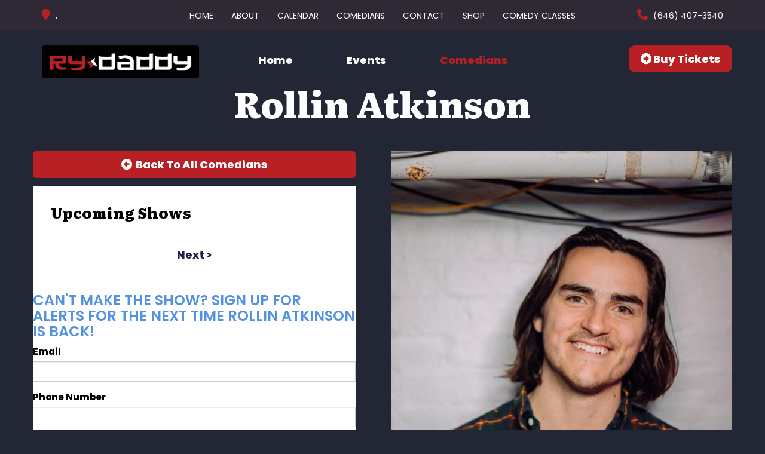

--- FILE ---
content_type: text/html; charset=utf-8
request_url: https://www.google.com/recaptcha/api2/anchor?ar=1&k=6Ld1_mkUAAAAAMKy1XzcDi7gaYinWnamKKe9oEZe&co=aHR0cHM6Ly93d3cucnlkYWRkeS5jb206NDQz&hl=en&v=9TiwnJFHeuIw_s0wSd3fiKfN&size=normal&anchor-ms=20000&execute-ms=30000&cb=rzkxrxm0hw0q
body_size: 48521
content:
<!DOCTYPE HTML><html dir="ltr" lang="en"><head><meta http-equiv="Content-Type" content="text/html; charset=UTF-8">
<meta http-equiv="X-UA-Compatible" content="IE=edge">
<title>reCAPTCHA</title>
<style type="text/css">
/* cyrillic-ext */
@font-face {
  font-family: 'Roboto';
  font-style: normal;
  font-weight: 400;
  font-stretch: 100%;
  src: url(//fonts.gstatic.com/s/roboto/v48/KFO7CnqEu92Fr1ME7kSn66aGLdTylUAMa3GUBHMdazTgWw.woff2) format('woff2');
  unicode-range: U+0460-052F, U+1C80-1C8A, U+20B4, U+2DE0-2DFF, U+A640-A69F, U+FE2E-FE2F;
}
/* cyrillic */
@font-face {
  font-family: 'Roboto';
  font-style: normal;
  font-weight: 400;
  font-stretch: 100%;
  src: url(//fonts.gstatic.com/s/roboto/v48/KFO7CnqEu92Fr1ME7kSn66aGLdTylUAMa3iUBHMdazTgWw.woff2) format('woff2');
  unicode-range: U+0301, U+0400-045F, U+0490-0491, U+04B0-04B1, U+2116;
}
/* greek-ext */
@font-face {
  font-family: 'Roboto';
  font-style: normal;
  font-weight: 400;
  font-stretch: 100%;
  src: url(//fonts.gstatic.com/s/roboto/v48/KFO7CnqEu92Fr1ME7kSn66aGLdTylUAMa3CUBHMdazTgWw.woff2) format('woff2');
  unicode-range: U+1F00-1FFF;
}
/* greek */
@font-face {
  font-family: 'Roboto';
  font-style: normal;
  font-weight: 400;
  font-stretch: 100%;
  src: url(//fonts.gstatic.com/s/roboto/v48/KFO7CnqEu92Fr1ME7kSn66aGLdTylUAMa3-UBHMdazTgWw.woff2) format('woff2');
  unicode-range: U+0370-0377, U+037A-037F, U+0384-038A, U+038C, U+038E-03A1, U+03A3-03FF;
}
/* math */
@font-face {
  font-family: 'Roboto';
  font-style: normal;
  font-weight: 400;
  font-stretch: 100%;
  src: url(//fonts.gstatic.com/s/roboto/v48/KFO7CnqEu92Fr1ME7kSn66aGLdTylUAMawCUBHMdazTgWw.woff2) format('woff2');
  unicode-range: U+0302-0303, U+0305, U+0307-0308, U+0310, U+0312, U+0315, U+031A, U+0326-0327, U+032C, U+032F-0330, U+0332-0333, U+0338, U+033A, U+0346, U+034D, U+0391-03A1, U+03A3-03A9, U+03B1-03C9, U+03D1, U+03D5-03D6, U+03F0-03F1, U+03F4-03F5, U+2016-2017, U+2034-2038, U+203C, U+2040, U+2043, U+2047, U+2050, U+2057, U+205F, U+2070-2071, U+2074-208E, U+2090-209C, U+20D0-20DC, U+20E1, U+20E5-20EF, U+2100-2112, U+2114-2115, U+2117-2121, U+2123-214F, U+2190, U+2192, U+2194-21AE, U+21B0-21E5, U+21F1-21F2, U+21F4-2211, U+2213-2214, U+2216-22FF, U+2308-230B, U+2310, U+2319, U+231C-2321, U+2336-237A, U+237C, U+2395, U+239B-23B7, U+23D0, U+23DC-23E1, U+2474-2475, U+25AF, U+25B3, U+25B7, U+25BD, U+25C1, U+25CA, U+25CC, U+25FB, U+266D-266F, U+27C0-27FF, U+2900-2AFF, U+2B0E-2B11, U+2B30-2B4C, U+2BFE, U+3030, U+FF5B, U+FF5D, U+1D400-1D7FF, U+1EE00-1EEFF;
}
/* symbols */
@font-face {
  font-family: 'Roboto';
  font-style: normal;
  font-weight: 400;
  font-stretch: 100%;
  src: url(//fonts.gstatic.com/s/roboto/v48/KFO7CnqEu92Fr1ME7kSn66aGLdTylUAMaxKUBHMdazTgWw.woff2) format('woff2');
  unicode-range: U+0001-000C, U+000E-001F, U+007F-009F, U+20DD-20E0, U+20E2-20E4, U+2150-218F, U+2190, U+2192, U+2194-2199, U+21AF, U+21E6-21F0, U+21F3, U+2218-2219, U+2299, U+22C4-22C6, U+2300-243F, U+2440-244A, U+2460-24FF, U+25A0-27BF, U+2800-28FF, U+2921-2922, U+2981, U+29BF, U+29EB, U+2B00-2BFF, U+4DC0-4DFF, U+FFF9-FFFB, U+10140-1018E, U+10190-1019C, U+101A0, U+101D0-101FD, U+102E0-102FB, U+10E60-10E7E, U+1D2C0-1D2D3, U+1D2E0-1D37F, U+1F000-1F0FF, U+1F100-1F1AD, U+1F1E6-1F1FF, U+1F30D-1F30F, U+1F315, U+1F31C, U+1F31E, U+1F320-1F32C, U+1F336, U+1F378, U+1F37D, U+1F382, U+1F393-1F39F, U+1F3A7-1F3A8, U+1F3AC-1F3AF, U+1F3C2, U+1F3C4-1F3C6, U+1F3CA-1F3CE, U+1F3D4-1F3E0, U+1F3ED, U+1F3F1-1F3F3, U+1F3F5-1F3F7, U+1F408, U+1F415, U+1F41F, U+1F426, U+1F43F, U+1F441-1F442, U+1F444, U+1F446-1F449, U+1F44C-1F44E, U+1F453, U+1F46A, U+1F47D, U+1F4A3, U+1F4B0, U+1F4B3, U+1F4B9, U+1F4BB, U+1F4BF, U+1F4C8-1F4CB, U+1F4D6, U+1F4DA, U+1F4DF, U+1F4E3-1F4E6, U+1F4EA-1F4ED, U+1F4F7, U+1F4F9-1F4FB, U+1F4FD-1F4FE, U+1F503, U+1F507-1F50B, U+1F50D, U+1F512-1F513, U+1F53E-1F54A, U+1F54F-1F5FA, U+1F610, U+1F650-1F67F, U+1F687, U+1F68D, U+1F691, U+1F694, U+1F698, U+1F6AD, U+1F6B2, U+1F6B9-1F6BA, U+1F6BC, U+1F6C6-1F6CF, U+1F6D3-1F6D7, U+1F6E0-1F6EA, U+1F6F0-1F6F3, U+1F6F7-1F6FC, U+1F700-1F7FF, U+1F800-1F80B, U+1F810-1F847, U+1F850-1F859, U+1F860-1F887, U+1F890-1F8AD, U+1F8B0-1F8BB, U+1F8C0-1F8C1, U+1F900-1F90B, U+1F93B, U+1F946, U+1F984, U+1F996, U+1F9E9, U+1FA00-1FA6F, U+1FA70-1FA7C, U+1FA80-1FA89, U+1FA8F-1FAC6, U+1FACE-1FADC, U+1FADF-1FAE9, U+1FAF0-1FAF8, U+1FB00-1FBFF;
}
/* vietnamese */
@font-face {
  font-family: 'Roboto';
  font-style: normal;
  font-weight: 400;
  font-stretch: 100%;
  src: url(//fonts.gstatic.com/s/roboto/v48/KFO7CnqEu92Fr1ME7kSn66aGLdTylUAMa3OUBHMdazTgWw.woff2) format('woff2');
  unicode-range: U+0102-0103, U+0110-0111, U+0128-0129, U+0168-0169, U+01A0-01A1, U+01AF-01B0, U+0300-0301, U+0303-0304, U+0308-0309, U+0323, U+0329, U+1EA0-1EF9, U+20AB;
}
/* latin-ext */
@font-face {
  font-family: 'Roboto';
  font-style: normal;
  font-weight: 400;
  font-stretch: 100%;
  src: url(//fonts.gstatic.com/s/roboto/v48/KFO7CnqEu92Fr1ME7kSn66aGLdTylUAMa3KUBHMdazTgWw.woff2) format('woff2');
  unicode-range: U+0100-02BA, U+02BD-02C5, U+02C7-02CC, U+02CE-02D7, U+02DD-02FF, U+0304, U+0308, U+0329, U+1D00-1DBF, U+1E00-1E9F, U+1EF2-1EFF, U+2020, U+20A0-20AB, U+20AD-20C0, U+2113, U+2C60-2C7F, U+A720-A7FF;
}
/* latin */
@font-face {
  font-family: 'Roboto';
  font-style: normal;
  font-weight: 400;
  font-stretch: 100%;
  src: url(//fonts.gstatic.com/s/roboto/v48/KFO7CnqEu92Fr1ME7kSn66aGLdTylUAMa3yUBHMdazQ.woff2) format('woff2');
  unicode-range: U+0000-00FF, U+0131, U+0152-0153, U+02BB-02BC, U+02C6, U+02DA, U+02DC, U+0304, U+0308, U+0329, U+2000-206F, U+20AC, U+2122, U+2191, U+2193, U+2212, U+2215, U+FEFF, U+FFFD;
}
/* cyrillic-ext */
@font-face {
  font-family: 'Roboto';
  font-style: normal;
  font-weight: 500;
  font-stretch: 100%;
  src: url(//fonts.gstatic.com/s/roboto/v48/KFO7CnqEu92Fr1ME7kSn66aGLdTylUAMa3GUBHMdazTgWw.woff2) format('woff2');
  unicode-range: U+0460-052F, U+1C80-1C8A, U+20B4, U+2DE0-2DFF, U+A640-A69F, U+FE2E-FE2F;
}
/* cyrillic */
@font-face {
  font-family: 'Roboto';
  font-style: normal;
  font-weight: 500;
  font-stretch: 100%;
  src: url(//fonts.gstatic.com/s/roboto/v48/KFO7CnqEu92Fr1ME7kSn66aGLdTylUAMa3iUBHMdazTgWw.woff2) format('woff2');
  unicode-range: U+0301, U+0400-045F, U+0490-0491, U+04B0-04B1, U+2116;
}
/* greek-ext */
@font-face {
  font-family: 'Roboto';
  font-style: normal;
  font-weight: 500;
  font-stretch: 100%;
  src: url(//fonts.gstatic.com/s/roboto/v48/KFO7CnqEu92Fr1ME7kSn66aGLdTylUAMa3CUBHMdazTgWw.woff2) format('woff2');
  unicode-range: U+1F00-1FFF;
}
/* greek */
@font-face {
  font-family: 'Roboto';
  font-style: normal;
  font-weight: 500;
  font-stretch: 100%;
  src: url(//fonts.gstatic.com/s/roboto/v48/KFO7CnqEu92Fr1ME7kSn66aGLdTylUAMa3-UBHMdazTgWw.woff2) format('woff2');
  unicode-range: U+0370-0377, U+037A-037F, U+0384-038A, U+038C, U+038E-03A1, U+03A3-03FF;
}
/* math */
@font-face {
  font-family: 'Roboto';
  font-style: normal;
  font-weight: 500;
  font-stretch: 100%;
  src: url(//fonts.gstatic.com/s/roboto/v48/KFO7CnqEu92Fr1ME7kSn66aGLdTylUAMawCUBHMdazTgWw.woff2) format('woff2');
  unicode-range: U+0302-0303, U+0305, U+0307-0308, U+0310, U+0312, U+0315, U+031A, U+0326-0327, U+032C, U+032F-0330, U+0332-0333, U+0338, U+033A, U+0346, U+034D, U+0391-03A1, U+03A3-03A9, U+03B1-03C9, U+03D1, U+03D5-03D6, U+03F0-03F1, U+03F4-03F5, U+2016-2017, U+2034-2038, U+203C, U+2040, U+2043, U+2047, U+2050, U+2057, U+205F, U+2070-2071, U+2074-208E, U+2090-209C, U+20D0-20DC, U+20E1, U+20E5-20EF, U+2100-2112, U+2114-2115, U+2117-2121, U+2123-214F, U+2190, U+2192, U+2194-21AE, U+21B0-21E5, U+21F1-21F2, U+21F4-2211, U+2213-2214, U+2216-22FF, U+2308-230B, U+2310, U+2319, U+231C-2321, U+2336-237A, U+237C, U+2395, U+239B-23B7, U+23D0, U+23DC-23E1, U+2474-2475, U+25AF, U+25B3, U+25B7, U+25BD, U+25C1, U+25CA, U+25CC, U+25FB, U+266D-266F, U+27C0-27FF, U+2900-2AFF, U+2B0E-2B11, U+2B30-2B4C, U+2BFE, U+3030, U+FF5B, U+FF5D, U+1D400-1D7FF, U+1EE00-1EEFF;
}
/* symbols */
@font-face {
  font-family: 'Roboto';
  font-style: normal;
  font-weight: 500;
  font-stretch: 100%;
  src: url(//fonts.gstatic.com/s/roboto/v48/KFO7CnqEu92Fr1ME7kSn66aGLdTylUAMaxKUBHMdazTgWw.woff2) format('woff2');
  unicode-range: U+0001-000C, U+000E-001F, U+007F-009F, U+20DD-20E0, U+20E2-20E4, U+2150-218F, U+2190, U+2192, U+2194-2199, U+21AF, U+21E6-21F0, U+21F3, U+2218-2219, U+2299, U+22C4-22C6, U+2300-243F, U+2440-244A, U+2460-24FF, U+25A0-27BF, U+2800-28FF, U+2921-2922, U+2981, U+29BF, U+29EB, U+2B00-2BFF, U+4DC0-4DFF, U+FFF9-FFFB, U+10140-1018E, U+10190-1019C, U+101A0, U+101D0-101FD, U+102E0-102FB, U+10E60-10E7E, U+1D2C0-1D2D3, U+1D2E0-1D37F, U+1F000-1F0FF, U+1F100-1F1AD, U+1F1E6-1F1FF, U+1F30D-1F30F, U+1F315, U+1F31C, U+1F31E, U+1F320-1F32C, U+1F336, U+1F378, U+1F37D, U+1F382, U+1F393-1F39F, U+1F3A7-1F3A8, U+1F3AC-1F3AF, U+1F3C2, U+1F3C4-1F3C6, U+1F3CA-1F3CE, U+1F3D4-1F3E0, U+1F3ED, U+1F3F1-1F3F3, U+1F3F5-1F3F7, U+1F408, U+1F415, U+1F41F, U+1F426, U+1F43F, U+1F441-1F442, U+1F444, U+1F446-1F449, U+1F44C-1F44E, U+1F453, U+1F46A, U+1F47D, U+1F4A3, U+1F4B0, U+1F4B3, U+1F4B9, U+1F4BB, U+1F4BF, U+1F4C8-1F4CB, U+1F4D6, U+1F4DA, U+1F4DF, U+1F4E3-1F4E6, U+1F4EA-1F4ED, U+1F4F7, U+1F4F9-1F4FB, U+1F4FD-1F4FE, U+1F503, U+1F507-1F50B, U+1F50D, U+1F512-1F513, U+1F53E-1F54A, U+1F54F-1F5FA, U+1F610, U+1F650-1F67F, U+1F687, U+1F68D, U+1F691, U+1F694, U+1F698, U+1F6AD, U+1F6B2, U+1F6B9-1F6BA, U+1F6BC, U+1F6C6-1F6CF, U+1F6D3-1F6D7, U+1F6E0-1F6EA, U+1F6F0-1F6F3, U+1F6F7-1F6FC, U+1F700-1F7FF, U+1F800-1F80B, U+1F810-1F847, U+1F850-1F859, U+1F860-1F887, U+1F890-1F8AD, U+1F8B0-1F8BB, U+1F8C0-1F8C1, U+1F900-1F90B, U+1F93B, U+1F946, U+1F984, U+1F996, U+1F9E9, U+1FA00-1FA6F, U+1FA70-1FA7C, U+1FA80-1FA89, U+1FA8F-1FAC6, U+1FACE-1FADC, U+1FADF-1FAE9, U+1FAF0-1FAF8, U+1FB00-1FBFF;
}
/* vietnamese */
@font-face {
  font-family: 'Roboto';
  font-style: normal;
  font-weight: 500;
  font-stretch: 100%;
  src: url(//fonts.gstatic.com/s/roboto/v48/KFO7CnqEu92Fr1ME7kSn66aGLdTylUAMa3OUBHMdazTgWw.woff2) format('woff2');
  unicode-range: U+0102-0103, U+0110-0111, U+0128-0129, U+0168-0169, U+01A0-01A1, U+01AF-01B0, U+0300-0301, U+0303-0304, U+0308-0309, U+0323, U+0329, U+1EA0-1EF9, U+20AB;
}
/* latin-ext */
@font-face {
  font-family: 'Roboto';
  font-style: normal;
  font-weight: 500;
  font-stretch: 100%;
  src: url(//fonts.gstatic.com/s/roboto/v48/KFO7CnqEu92Fr1ME7kSn66aGLdTylUAMa3KUBHMdazTgWw.woff2) format('woff2');
  unicode-range: U+0100-02BA, U+02BD-02C5, U+02C7-02CC, U+02CE-02D7, U+02DD-02FF, U+0304, U+0308, U+0329, U+1D00-1DBF, U+1E00-1E9F, U+1EF2-1EFF, U+2020, U+20A0-20AB, U+20AD-20C0, U+2113, U+2C60-2C7F, U+A720-A7FF;
}
/* latin */
@font-face {
  font-family: 'Roboto';
  font-style: normal;
  font-weight: 500;
  font-stretch: 100%;
  src: url(//fonts.gstatic.com/s/roboto/v48/KFO7CnqEu92Fr1ME7kSn66aGLdTylUAMa3yUBHMdazQ.woff2) format('woff2');
  unicode-range: U+0000-00FF, U+0131, U+0152-0153, U+02BB-02BC, U+02C6, U+02DA, U+02DC, U+0304, U+0308, U+0329, U+2000-206F, U+20AC, U+2122, U+2191, U+2193, U+2212, U+2215, U+FEFF, U+FFFD;
}
/* cyrillic-ext */
@font-face {
  font-family: 'Roboto';
  font-style: normal;
  font-weight: 900;
  font-stretch: 100%;
  src: url(//fonts.gstatic.com/s/roboto/v48/KFO7CnqEu92Fr1ME7kSn66aGLdTylUAMa3GUBHMdazTgWw.woff2) format('woff2');
  unicode-range: U+0460-052F, U+1C80-1C8A, U+20B4, U+2DE0-2DFF, U+A640-A69F, U+FE2E-FE2F;
}
/* cyrillic */
@font-face {
  font-family: 'Roboto';
  font-style: normal;
  font-weight: 900;
  font-stretch: 100%;
  src: url(//fonts.gstatic.com/s/roboto/v48/KFO7CnqEu92Fr1ME7kSn66aGLdTylUAMa3iUBHMdazTgWw.woff2) format('woff2');
  unicode-range: U+0301, U+0400-045F, U+0490-0491, U+04B0-04B1, U+2116;
}
/* greek-ext */
@font-face {
  font-family: 'Roboto';
  font-style: normal;
  font-weight: 900;
  font-stretch: 100%;
  src: url(//fonts.gstatic.com/s/roboto/v48/KFO7CnqEu92Fr1ME7kSn66aGLdTylUAMa3CUBHMdazTgWw.woff2) format('woff2');
  unicode-range: U+1F00-1FFF;
}
/* greek */
@font-face {
  font-family: 'Roboto';
  font-style: normal;
  font-weight: 900;
  font-stretch: 100%;
  src: url(//fonts.gstatic.com/s/roboto/v48/KFO7CnqEu92Fr1ME7kSn66aGLdTylUAMa3-UBHMdazTgWw.woff2) format('woff2');
  unicode-range: U+0370-0377, U+037A-037F, U+0384-038A, U+038C, U+038E-03A1, U+03A3-03FF;
}
/* math */
@font-face {
  font-family: 'Roboto';
  font-style: normal;
  font-weight: 900;
  font-stretch: 100%;
  src: url(//fonts.gstatic.com/s/roboto/v48/KFO7CnqEu92Fr1ME7kSn66aGLdTylUAMawCUBHMdazTgWw.woff2) format('woff2');
  unicode-range: U+0302-0303, U+0305, U+0307-0308, U+0310, U+0312, U+0315, U+031A, U+0326-0327, U+032C, U+032F-0330, U+0332-0333, U+0338, U+033A, U+0346, U+034D, U+0391-03A1, U+03A3-03A9, U+03B1-03C9, U+03D1, U+03D5-03D6, U+03F0-03F1, U+03F4-03F5, U+2016-2017, U+2034-2038, U+203C, U+2040, U+2043, U+2047, U+2050, U+2057, U+205F, U+2070-2071, U+2074-208E, U+2090-209C, U+20D0-20DC, U+20E1, U+20E5-20EF, U+2100-2112, U+2114-2115, U+2117-2121, U+2123-214F, U+2190, U+2192, U+2194-21AE, U+21B0-21E5, U+21F1-21F2, U+21F4-2211, U+2213-2214, U+2216-22FF, U+2308-230B, U+2310, U+2319, U+231C-2321, U+2336-237A, U+237C, U+2395, U+239B-23B7, U+23D0, U+23DC-23E1, U+2474-2475, U+25AF, U+25B3, U+25B7, U+25BD, U+25C1, U+25CA, U+25CC, U+25FB, U+266D-266F, U+27C0-27FF, U+2900-2AFF, U+2B0E-2B11, U+2B30-2B4C, U+2BFE, U+3030, U+FF5B, U+FF5D, U+1D400-1D7FF, U+1EE00-1EEFF;
}
/* symbols */
@font-face {
  font-family: 'Roboto';
  font-style: normal;
  font-weight: 900;
  font-stretch: 100%;
  src: url(//fonts.gstatic.com/s/roboto/v48/KFO7CnqEu92Fr1ME7kSn66aGLdTylUAMaxKUBHMdazTgWw.woff2) format('woff2');
  unicode-range: U+0001-000C, U+000E-001F, U+007F-009F, U+20DD-20E0, U+20E2-20E4, U+2150-218F, U+2190, U+2192, U+2194-2199, U+21AF, U+21E6-21F0, U+21F3, U+2218-2219, U+2299, U+22C4-22C6, U+2300-243F, U+2440-244A, U+2460-24FF, U+25A0-27BF, U+2800-28FF, U+2921-2922, U+2981, U+29BF, U+29EB, U+2B00-2BFF, U+4DC0-4DFF, U+FFF9-FFFB, U+10140-1018E, U+10190-1019C, U+101A0, U+101D0-101FD, U+102E0-102FB, U+10E60-10E7E, U+1D2C0-1D2D3, U+1D2E0-1D37F, U+1F000-1F0FF, U+1F100-1F1AD, U+1F1E6-1F1FF, U+1F30D-1F30F, U+1F315, U+1F31C, U+1F31E, U+1F320-1F32C, U+1F336, U+1F378, U+1F37D, U+1F382, U+1F393-1F39F, U+1F3A7-1F3A8, U+1F3AC-1F3AF, U+1F3C2, U+1F3C4-1F3C6, U+1F3CA-1F3CE, U+1F3D4-1F3E0, U+1F3ED, U+1F3F1-1F3F3, U+1F3F5-1F3F7, U+1F408, U+1F415, U+1F41F, U+1F426, U+1F43F, U+1F441-1F442, U+1F444, U+1F446-1F449, U+1F44C-1F44E, U+1F453, U+1F46A, U+1F47D, U+1F4A3, U+1F4B0, U+1F4B3, U+1F4B9, U+1F4BB, U+1F4BF, U+1F4C8-1F4CB, U+1F4D6, U+1F4DA, U+1F4DF, U+1F4E3-1F4E6, U+1F4EA-1F4ED, U+1F4F7, U+1F4F9-1F4FB, U+1F4FD-1F4FE, U+1F503, U+1F507-1F50B, U+1F50D, U+1F512-1F513, U+1F53E-1F54A, U+1F54F-1F5FA, U+1F610, U+1F650-1F67F, U+1F687, U+1F68D, U+1F691, U+1F694, U+1F698, U+1F6AD, U+1F6B2, U+1F6B9-1F6BA, U+1F6BC, U+1F6C6-1F6CF, U+1F6D3-1F6D7, U+1F6E0-1F6EA, U+1F6F0-1F6F3, U+1F6F7-1F6FC, U+1F700-1F7FF, U+1F800-1F80B, U+1F810-1F847, U+1F850-1F859, U+1F860-1F887, U+1F890-1F8AD, U+1F8B0-1F8BB, U+1F8C0-1F8C1, U+1F900-1F90B, U+1F93B, U+1F946, U+1F984, U+1F996, U+1F9E9, U+1FA00-1FA6F, U+1FA70-1FA7C, U+1FA80-1FA89, U+1FA8F-1FAC6, U+1FACE-1FADC, U+1FADF-1FAE9, U+1FAF0-1FAF8, U+1FB00-1FBFF;
}
/* vietnamese */
@font-face {
  font-family: 'Roboto';
  font-style: normal;
  font-weight: 900;
  font-stretch: 100%;
  src: url(//fonts.gstatic.com/s/roboto/v48/KFO7CnqEu92Fr1ME7kSn66aGLdTylUAMa3OUBHMdazTgWw.woff2) format('woff2');
  unicode-range: U+0102-0103, U+0110-0111, U+0128-0129, U+0168-0169, U+01A0-01A1, U+01AF-01B0, U+0300-0301, U+0303-0304, U+0308-0309, U+0323, U+0329, U+1EA0-1EF9, U+20AB;
}
/* latin-ext */
@font-face {
  font-family: 'Roboto';
  font-style: normal;
  font-weight: 900;
  font-stretch: 100%;
  src: url(//fonts.gstatic.com/s/roboto/v48/KFO7CnqEu92Fr1ME7kSn66aGLdTylUAMa3KUBHMdazTgWw.woff2) format('woff2');
  unicode-range: U+0100-02BA, U+02BD-02C5, U+02C7-02CC, U+02CE-02D7, U+02DD-02FF, U+0304, U+0308, U+0329, U+1D00-1DBF, U+1E00-1E9F, U+1EF2-1EFF, U+2020, U+20A0-20AB, U+20AD-20C0, U+2113, U+2C60-2C7F, U+A720-A7FF;
}
/* latin */
@font-face {
  font-family: 'Roboto';
  font-style: normal;
  font-weight: 900;
  font-stretch: 100%;
  src: url(//fonts.gstatic.com/s/roboto/v48/KFO7CnqEu92Fr1ME7kSn66aGLdTylUAMa3yUBHMdazQ.woff2) format('woff2');
  unicode-range: U+0000-00FF, U+0131, U+0152-0153, U+02BB-02BC, U+02C6, U+02DA, U+02DC, U+0304, U+0308, U+0329, U+2000-206F, U+20AC, U+2122, U+2191, U+2193, U+2212, U+2215, U+FEFF, U+FFFD;
}

</style>
<link rel="stylesheet" type="text/css" href="https://www.gstatic.com/recaptcha/releases/9TiwnJFHeuIw_s0wSd3fiKfN/styles__ltr.css">
<script nonce="HD_G7okF69P6ilOOQrEDnQ" type="text/javascript">window['__recaptcha_api'] = 'https://www.google.com/recaptcha/api2/';</script>
<script type="text/javascript" src="https://www.gstatic.com/recaptcha/releases/9TiwnJFHeuIw_s0wSd3fiKfN/recaptcha__en.js" nonce="HD_G7okF69P6ilOOQrEDnQ">
      
    </script></head>
<body><div id="rc-anchor-alert" class="rc-anchor-alert"></div>
<input type="hidden" id="recaptcha-token" value="[base64]">
<script type="text/javascript" nonce="HD_G7okF69P6ilOOQrEDnQ">
      recaptcha.anchor.Main.init("[\x22ainput\x22,[\x22bgdata\x22,\x22\x22,\[base64]/[base64]/[base64]/KE4oMTI0LHYsdi5HKSxMWihsLHYpKTpOKDEyNCx2LGwpLFYpLHYpLFQpKSxGKDE3MSx2KX0scjc9ZnVuY3Rpb24obCl7cmV0dXJuIGx9LEM9ZnVuY3Rpb24obCxWLHYpe04odixsLFYpLFZbYWtdPTI3OTZ9LG49ZnVuY3Rpb24obCxWKXtWLlg9KChWLlg/[base64]/[base64]/[base64]/[base64]/[base64]/[base64]/[base64]/[base64]/[base64]/[base64]/[base64]\\u003d\x22,\[base64]\\u003d\x22,\[base64]/DqMKiwoXCkcOlIzjCvMKDw67DpGYFwoPCm2HDn8OKQcKHwrLCh8K6Zz/DiXnCucKyP8KMwrzCqFRCw6LCs8Oww4lrD8KuJV/CusKBRUN7w73ChAZId8OKwoFWR8K0w6ZYwrIXw5YSwoMnasKvw53CgsKPwrrDvsKPME3DonbDjUHClBVRwqDCsyk6acK0w6F6bcKuNz8pCi5SBMOwwrLDmsK2w7fCj8KwWsORL30xE8K8eHsfwr/DnsOcw7DCkMOnw7w2w5pfJsO/wq3DjgnDs10Qw7Fpw4dRwqvChkUeAXV7wp5Vw5fCkcKEZXAcaMO2w7AqBGBTwq9hw5UECUk2wo/Cnk/Dp0I6V8KGTwfCqsO1CmpiPmPDqcOKwqvCtwoUXsOaw6rCtzFvMUnDqzLDsW8rwp1TMsKRw5jCv8KLCRsYw5LCowXCpAN0wqgLw4LCulYQfhcnwpbCgMK4IMKoEjfCqW7DjsKowrnDjH5LeMKudXzDqBTCqcO9woZwWD/[base64]/CqcK5QgrDvcO8wpzCvS0vdMO+ZcOew4Qzd8Ouw4vCtB0Tw7rChsOOHS3DrRzCtMK3w5XDng3DolUsdcKuKC7DgX7CqsOaw6QEfcKIYQsmScKew63ChyLDscKMGMOUw4rDicKfwosCXC/CoHLDrz4Rw4Nhwq7DgMKow6PCpcK+w6bDthh+TcKeZ0QPRFrDqVgmwoXDtWbCrlLCi8OHwqpyw4k7IsKGdMO9QsK8w7lHaA7DnsKZw7FLSMOaYwDCusK7wrTDoMOmXDrCpjQgVMK7w6nCok3Cv3zCtDvCssKNCsOgw4t2GcO0aAA6GsOXw7vDhMK8woZmdW/[base64]/DmH/[base64]/w6BTV8OOw7fCgRzDrsO9w4DCusKUw5zCvsKuw4nCsMOVw5/DiAlfAX4Se8K9wp8HU0DCtQjDlgTCpcKzOsKKw4QgXcKBAsKZY8KOZGNYK8OZVmdAByzCrQ3DghBAAcOYw4LDmMOew7MaOlLDlWQRw7PDgRvDggNLw6TDlsOZCTrDuBDCpsOaKTbDsnbCs8OtKcKLdcKow5/DjMKHwpdzw53Cr8ORfzTCjGPDnkXCnxBvw4PDtxMDUndUH8OHScOqw6vDnsKlQcOlwo0bd8OywoHDtcOVwpTDkMKjw4TCqHvCmk/[base64]/w7XCrsK3w6/[base64]/wofDj8K5VsK9wp3Drj/Diy7CsQAVw73CiWbDnRPDr8O4bngOwo/DnTbDvA7Ck8O9bhw5XMK1w5pqAT7DusKVw7vCs8K/cMOtwrMUbi8vZRTCihrCksOcKcKZUFjCkmcKecKHwq80w7NhwojDo8OwwrHCrcOBIcOkO0rDssOMwonDuGlnwqRrbcKhw5AMRcOjMg3DkX7CuAA/IcKDdkTDnMK4wpfCmxXDvHnCvMOrQzJcwpjCpH/CnlbCsWNTc8KNV8OsFk7DosKewo3DpcKiIgvCnnAXDsOIG8Ouwrd8w6rCv8OPM8K7w5rCsizCpFzCjkQna8KKcgYDw5PCtCJGdsO5wrrDl1jDmAopwodSwo4WD0HCiE/CuUzDrlXDo1zDiQzCr8O7w5EIw7R1w4jCrjlEwqBAwo3CtGXDuMKSw5DDh8KwUcOzwrtAVh52wrzCjsOZw5tpw67CmcK5JADDnCTDhk7CvcObZ8O1w4h3w61Zwr99wp0Ow4sIw5rDj8KsaMOjwqrDg8K4FMKuYsKNCsKyN8OUw6XCjy40w6M/wp0/wqHDj3vDu2DCpijDmXXDtjnCnHAkRlkDwrzCggrDksKDNS1YDCXDsMKsQgPCtjDDpDTDpsKOw6zDnMOMCyHDp0wiwqkUwqV8wrBAw79sYcOeUUx+RA/[base64]/UMO0wp5tw54lD8OjwpDDlsKdS3fCjActfSDDq8OCPMKTw4jDlTrCp3cPXMKpwqtyw7YKDDAlw7zDmsKUJcO8f8Kywp5ZwofDu3/DoMKLChXCpCLChMO8w4NvBSbDu2xewrghw5s1EmjDvMO1w69LDyvCmMKPYXXDl141w6PCmSzDtBPDlB0Iw73DoDPDhkZ7DjY3w6/[base64]/DmMO3WFbDu8Oewq/DpsKOwqnDocOTHlTCsGDDisKXw67Cu8OhHMKhwoHCqxkcZidFQMOkYGVEP8OOH8O5Mk1bwozCjcOPMcKJX0Qtw4HDlU0OwoVCCsKuwqTCmHMuw5B+IcKsw7fCjcKGw5zCgMKzD8KITzprCSfDlMOew4g2wqlBYFxww6TDi1rDvsKjwozCpsKxwqrDmsOAwpc/BMKyVC/Dr0zDicOZwog/HMKOOVDChBbDgMKVw6zDjsKGDWbCrsKRDiXCi1gycsOLwoPDo8Oew5QrNWdVcAnCisK8w7wkfsO6A1/DisKPaE7CgcOsw78iZsK+AcK2ZcOEfcKawqpZw5PCogg/w7hZw5vDuE0bwp/[base64]/DjcKCDsKnwqjDsUE/IcOmwoDDosK2DlwlwonCqMODdMONwpzDuX/Dj08QCsKkwqfDsMOPeMKUwrFZw4cMJV7ChMKPNTBMJTrCjXbDocKOw5rCgcOBw4nCvcO2WsOFwqrDokfCkgbCmGoEw7PCssKTHcK+J8KoMXslwoYxwpsEdw7DghRtwpzChDPDh212wofDpg/[base64]/LMO2dQIqRhfDlVrDvx8OwrQUwporN8Osw6A2w5Asw645KcOIU207RgHColTDsjQyXzMJWBDDj8Orw4xxw6TDv8OOwpFeworCr8KbHBl+wr7CkBfCqW5CLsOPWsKnwqrChcKSwo7DtMO6F3DDqMO+R1nDgDxQT3h2w61Xw5Ynw4/Cp8Kgwq/CmcKlw5YFBBzDkERNw43Dt8KhUCFvwppTwqZSwqXCjMOMw4HCqMOTUjVTwoIcwqtbVAPCr8Kkw44FwrZ8wqw8QEHDt8KsdHQVJhXDq8KSMMOlw7PDhsOxesKpw4cWOcKiwrlMwrzCrsKvd2JGwqsQw5FgwqYTw6TDvcKGC8KewotaWRHCuTw/wp5IVkYKw640w6PDqMK6wrDDh8Kdwr8QwppiT1fDvsK3w5TDlG7ChMKgScKmw5PCi8KxdsKZDcOZXSrDpcKqVHXDncKkI8OVd23ChMO5aMKcw5FkQ8Klw5vCrHMxwpkjZjkywpTDtifDvcOtwq/[base64]/CkcKdFAHCmWfDjMKCRXwrb3A4LB3CnsOfY8Oew4V2KMKgw4xkJGDDuAHDqW3DhVDCgsO0dDXDnMOcOMKRw6d9dsKfIQvDqcKBGTwfcMKmPmpMw690RMK8TizDiMOaw7LCmztJVMKRez9gwqEzw5/CscOYAMKmTcKIw614wrfCk8Kow4PDhCIAXsOZw7lCw6TDhQIZw6nDiGHClsKZwpxnwprDsRbCrB5lw6Ipa8KhwqzDkkXCjcO4w6nDvMOdw6hOAMOmwo5iJcO/XcO0QMKKwq3CqCRsw4lIO3grFTo2fzfDl8KjGVvDicOeYMO5w4/Cgh3Dk8OrcxAjHsOtTT4LY8KCMT/DqlhabsKRw6XDqMKQaUvCt3zDmMOiw53CmMKTScOxwpXCmgLDocKHw4Vbw4J3NV7CnRQ1wrEmwrdcGB17w6HClMO2HMOcDw3DqUgswp3CscOww53DoWFjw6nDi8KbV8KTcx94SRjDrVNXZsKiwoHDl1Z2EGdiRyHCv1HCsjRUwrc6Ex/Cp3zDj29ZfsOIw7zCh2PDtMKdWlJiw75gOU9/w6bDmcOKw6Qmw5kpw7ZHwojDnz4/UVbCqGUgS8KTNcKxwpHDuD/CkRbCuiotcsKIwqNrJh/CiMOQw4fCv3XCssOIw4/Dv39fOBfDoxrDo8KJwrxNw4/CtUFWwrPDvxYWw4bDg0xqFcKZAcKHHsKCwo9zwqbCo8OiKlDDoS/DvwjCoUPDtRvDumXCngnCrsO1DcK/P8KGMMKuRVTCuztawpbCvkowH2VOczLDlTLDtRfCkcK5F0hwwpIvwrxNw6fCu8O5TE8Ow4HCosK5wqPClsKKwrLDicKkSVDChDk1CMKMw4rDo3QMwqxxV23CtgtAw5TCt8KwRTnCpMO+Z8O/[base64]/CgjQYScObw4cjwrrClkssworDihDDvMOLwrrDr8OPw5PClMKRwpJIH8K9KRvDtcOpMcKzU8K6wpA/wpHDpkgoworDn1VpwpzDumNGIxbCkk7CvMKswofDqMO7w4BHHytcw4HChMK8NMKJwogZwrHCsMKxw6rDgMOzN8O+w5PCm0Y7w6cdUBIdw7csQMOPfjNMw7BqwoTCrjtmw5HCr8KxNDQKcgPDsAvCmcOAw5bCksK2wp1LAlESwo/Duz3CnsKJWkdcwqjCssKOw5YBH1sQw6LDqXzCh8Kgw4hxGsKYXcKcwpzDo3PDvsOjwr1dw5MdJ8Oxw4o8c8KWw73Cn8Kwwo/Ckm7DmcKEwrxmwoZmwqBfcsOlw4BUw6/DiT58Gx3DtsOgwoV/PjMhwobDqBrDh8O8w6kmw5bCthfDmjs/[base64]/Cn8K1IVNQw7vChMKoDsKRMjvDuGbCkcKBw74DC33DhBvCgsOCw4DDk2R5dsOrw60iw6c1wr8mSCNPDj4bw6XDtD0HFcOUw7RbwrxnwqnCmsK5w5TCq2gHwrwMwrwXfFZTwoVwwoE/wr7DtkpMw5HClcK5w5kldMOaR8O/[base64]/[base64]/w6oow7HChEHChsO0MGTDrMOjwqDCnEwpw7VPwofDrHTCisOhwogFwr4GGB/DqAvCicKbwq8Qw5nCmcKbwoLCs8KfEiADw4XDthQ/fHHChMKyCcOaGcKvwqRPa8K6PsOOwowELXJPNSlFwqrDkFTCgHw+LcO+TW/Di8KQFUDCscOnFsOgw5VKM0DChktLdz/[base64]/CrMKhw6ciwpUPwrXDqB9Xw6LDk8K0w7LDpG4xwpnCkcOmW1YGwpzDo8K2WMKUw5NcJkQkwoIGwr3CiH1fwrjDmSsAKmHDkA/DlnjDmcK1GcKvwoIUdnvCuCPDvCnCvjPDn18AwoZDwophw7/CoH3DjznCt8KnUnjCil3Dj8KaGcKGNjlcMErDpW9twpDCrsKnwrnCtcOkwoDCthzCrH/CkVXDiwPCkcKIRsODw4kuwpp8Kngqwo7CtiVjw582GVh4wpF0K8OPTwzCrQATwqsqVcOiGsKGw6VCw6fDqcKnUMOMA8OmB3cYw7nDpcKDZ38bRMOawpRrwq3DpQDCtnfDu8Kgw5MLZjIlX1gPwoxGw7Auw4ZJw5xibnpTZTfCoj8/[base64]/[base64]/RsK4VMKEwpNPX1o1w70hw5/Dnh7CuMK1w7NYVFnCn8KJUmjDngsYw70rCRxtVSJPw7HCmMOdwqbCi8OJw7zDkUfDh1pwHsKnwq1RRsOMO2PCmjhqwovCpsOMwqfDnMOBwq/DvizCnlzDvMOewoB0woDCtsO6D0YVKsOdw4jClS7CiiPCvhzDq8OpEhJZAW4BW1Zlw7ISw45KwqnCg8OvwqxKw4bDsGzCoWTDlRQrGsOwMBJWCcKsCsK9wpfDgsKbKWp9w7nDosOKwo1Ew6vDjsK/TmfDpsK4bhzDmkodwrgXbsOpYgxsw7Y4wpsqwpbDsnXCp1JvwqbDg8Kew5MYfsOVw47ChcKUwqXCpEHCiw0KYzfCk8K7bVgAwpNjwr1kw6jDqTVVG8K9aHpCQkXDosOWwrbCrTsTwog8cBsAPgI8w5BSNyIjwqhmw7IYUwxcwqnDssKcw6jCmsK7wqdyGsOMwqHCgMK/[base64]/Cg8Oqb8KJOsOsIMK+w77CocKrw5Q9PAx3w7zDjsOvw5jDkcKkwrULYcKedcOmw7FkwqHDonHCucOAw57CgFnDnX53LCrDpMKSw5AowpXDqG7Ct8O9JMKiLsK+w6PDj8Ojw6d7wofCpC/CtsK2w7jClW7CnMO/HsOiCcKzfxfCsMKbV8KyOWprwq1Ow5nDgVPDj8O9w7FPwrkOYnNyw5LDo8O2w6HCjMKtwpDDlsKtw4AQwqpuPcKhYMOKw5/CssKUwr/DtsK8wpIpw7bDhjlyPW8uVsORw5csw6jCkCrDozzDicO3wrzDjE3Cg8OpwpoPw4TDsCvDiBAWw6NDLsO4aMKheRDDmcKnwrcIPsKMWxMWTsOKwotKw7/[base64]/CmlbDkHvCozTDszvDkcOTSsOMwqjCqsOowobCgMOfw7XCjEMlLcK7YkjDthwVw5zCqERxw6g/JGzCv0jCuV7CrcOSY8O+IMOsZcOXYzJmBlYVwrp6NcKCwrXCjkx1w6YNw4zDn8KLesKww7Bsw5zDkDjCozoFKQDDjErCpQNhw7dnw7FgSWvChsOBw5bCiMK3w6gPw6nDnsODw6dHwqw/TcOlC8OdMcK/dsOSw6TCvsOCw7fDgsOOOVxscwlEwo/[base64]/[base64]/DgxHCqktXZnNBCcKRVMKkXynDhcONbDQmImHCjxzDmsKswrkywoDDu8OmwrMZw4Jqw6/DlR/CqsKEF1vCnAPCjEI4w7DDo8OEw41YXcKcw67ChmYGw6PCosKAwoVUw4TDrns2F8OnTXvDpMKxIcKIw7owwpVuBnnDscKsGxHClSVWw7c4YcODwofDmzDChcO3wptVw57Cqxoswpkkw7DDuAnDvVzDpcKkw4XCjAnDkcKEw5bCgsO4woY9w4/DpB5PSxFlwqZNf8KdYsKlKsOawr5+dTXCjlXDjiDCo8KmEVjDhcKawqTClCMcw6XCqsOrGS3CkXhJYcK/[base64]/DtsKzZcO5wolpw47Cq8OTQ8OTwpfDu8K7SC/Do8ORaMOMw4XCrUJiwq5pw7LCtcKdO19Nw5TCviJRw5bCmn3Cn0IPcFrCmMK6w67CnT9zw5bDuMKZd2JVw6bCtjQzwp7CoU4/w77CgMKVaMKew44Sw6YpQsKqAxnDqsKCUsOxanPDnnxMPGd2PWPDm0Z/PErDhcOrNn8Jw7N6wr89IVJoHMOlwq/CqU3ChMOmWRTCucKOCl4PwrNmwq1tTMKcbcOiw6dEwobDqsO6w7I8w71RwrY7AgDDqnLCp8KSK052wqHCtTzCmsKFwokQLMKTw7PClmQnVMKkIHHChsOEU8KUw5Qlw6R7w6suw4EYFcOZQDwLw7k3w4jCtMOZYk8ew7vCv0AeCsKSw7HCqMO/wq0mQ1LCusOue8O8ATHDqibDlW/Cm8K3PxTDsC7CgkzDsMKAwqXCnWFOFDAQbzEZUMOlZcKWw7TDv3rDlmk1w4HCsUdqPkTDvVnDj8OBwoTCsUQ+TMODwp4OwphtwoPDhsKow6cBWcOFMytrwodwwprCrsKaInMOeXoNw6BCwqMFwqTChmjCo8KLwoAuJMK9wrjChUzCtxPDn8KiezzDlTdkAz/DvMKdXCcnODTDscOFdSFkVsKhw6dKGcOhwqrCjgzDpXJ/[base64]/w7PCkR1rw7fDosKlwq1IcERvwpbDj0LCp2dHw6vDkAjDkwcCw4zDqRjDkFIzw47DvGzDo8ONc8OqQMKww7TDnCPDocKMPsOqdihXwonDsHHCmMKYwrXDn8KFZMONwozCvFZEE8K/wpnDhsKZF8O5wqrCt8OID8K+w6pJw5JaMT5dGcOBKMKqwpppwpklwpB4fHhBP1LDpR/[base64]/wr84w7NmYQxmw7fCoGHClDcQKsKiw4xbGXMIw6XDo8KHBFrCqlhVIWBOQsK1P8OTwovCmMK0w4gwKMKRwo/DosOJw6kpD2xyT8OuwpcyX8KoLUzCsl3DmlcLWcO/w5vDnHoDan0Wwr/Cg0w0woHCmXwNdiYhFsOlBA9bw6bDtnnCiMKLJMKtw7vChDpHwq47IVQuXjjDu8OPw59FwrbDosODOl59b8KeNR/[base64]/CryJKaUAEw6fCqQNzw7fCu3ZGw4DDvinDrMKNOMKmJVAVwqTCk8K9wr7DvcO+w5rDiMOUwrbDpsKGwrLDqEDDpH0uw7UxwqfDsH/DnMO2IQowaDkYwqcqIGxwwpYoIcO0IzJ9fRfCqcKSw4jDv8KpwoZIw6pzwoN/WxzDin7CqMOdUyBBw5p9QMKCUsKuwqo1QMKjwoQkw4FBXEFtw6B+w6EkeMKDJGjCszXCijxGw6PDucOFwp3ChMKhwpXDkwbCs2/DmMKNPsKYw4XChcOTIMK/w6nCkTVwwrExE8KTw4sCwpt1wpXDrsKbGMKtwppEw4kdWgXCsMO3wpTDvj0FwpzDu8OnF8O+wqQWwqvDuF7DlcKEw5LCuMKbBRDDqDjDisOlw4YhwrPCuMKPw79Aw5EaJ1PDhGPCvHfCscOQOsKFw5s5MkvDmMKYwqEKEz/CkcKiw53DshzChMOrw57DisO9d0R7C8KMETfDqsOhw7QbbcKXw4haw64vwqPCl8KeTFPCtsOCRCAbGMOhw6pTOHFkEV/Cq1jDnHMRwqV6wqdWGS0zMcOcwo1QFivCky/Dq3kSw4tycDPCisO0IUDDuMKgSlvCssKywrxrDABWVQRhLTDCgMKuw4LCoUHCrsO9S8Obwr4YwoUwT8O/w5FgwrbCssObGsKjw7ZOwrhQS8K3IsOmw5xuMsKECcOWwrt3wr0Dey45WGdiUcKkwoPDiCbCqyE1VFPCpMKaw4vDrMKwwoDDncKxd34ow4w+HMOjBl3DosKEw6dQw5/Cm8OjDsO3wqPCgVQ9wr3Cg8OBw6ZfJj53wqjCpcKkXyRmQ3bDvMOxwo3DqzBeMcKXwpvDucOhwpDChcKgNwjDmU3DnMO/DMOQw4hiVUsEYznDpUQ7wp/[base64]/DvCE2w7cNw5tyTMOWYAbCqsO1B8O9w6HDicOUwqt+WjzChhfCq2ggwpgIwqHCk8KYOR7DjcOLDFXDhcOgRMKlQBXCkAF+w7BLwq/Cuj0uDsOzAT8tw58hW8KHw4PCl3zDjXLDjCDDn8O8wpTDjMKHB8OQcF4iw5hnUHdPFsOXYVPChsKlBsK+w48GOwbDkz4tXl7DhsKHw4UgTcKKEgR/w5QAw4Qmwq9uw6fCsXbCvMKgIQghZ8ODYsO9eMKBOxZXwr/DvUsOw5MlSQrCjMOXwoY4VWlMw5cgwrPCi8KYJ8OOJAcucVPCjsKVR8OZaMOZVl0eAwrDhcKeU8Oxw7bDuwPDsX91V3XDiDw/f1A9w43DtRvCkALDsXXCn8Oiw5HDtMK1G8OiAcKhwpUua39HRMK0w7nCjcKRTMOTA1wnKMO8w5Nlw4/DrW5uwobDsMK/wqotw69cw5rCvC7DnG7Dkm7CiMOmYcKmVEVOwqrDkVbDoRAncm/[base64]/wp9Ow77CgXBhwrvDgVQlYybDpsKVEWd2w5xjw6Qhw4XCmlFmwr7Cj8O9PSgBQCtIw7Ffwo/[base64]/CkXLCvXfDris7w5t4w6Z8wqtdegodBMK/[base64]/DhRNtYT/DhQDCuMKFwpDCqgzCoMOFw7bClEnCryDDsG9yXMOmNk05BWXCiAliXUgRwp3CmcOyU2lGdWTChMOnwoA0JBUfXiLCt8OewpjDisKiw5vCqFXDhcOOw4PCt1V5wojDv8O/wr/Ct8OKfk3DgMKGwqo0w6YbwrTDucOjwptbw6hrdilgC8K+EivCsRfCjsKSDsOtH8K2wonDv8KmCcKyw5lsD8KpJWDCmHk+w6ElX8OWX8Kqb08ew6YTC8KPHWjCisKpGQjDk8KPCMOxWU7Cs1o0NADCn17ChFpAIsOMWGZ3w7/DuwvCvcOLwrIew7BBwoDDgcOyw6hgbCzDgMOnwq7CiU/DiMKxccKvw7nDkGLCsEXDisOhw6/DuGVUPcKlNXjCuBXDrMKpw7vCsw0+UkvCkErCrMOnC8Oqw4PDsiLCgGvClgBjw6bCtsK8Uk3ChCYhZBLDmcK7e8KqC1TDhj/DmsKAZMKuG8O/w4nDvkJ1w5/DqcKyNB80w4HDnx/Du2tawrZJwrTDsnxxMyLCoTXCnV1uKnzDkyLDjFHClHfDmQUqCgdYNBrDlg9YGmohw59Pa8OaQ3oGQVjDimF5wpt3TsO/[base64]/CgkdXwrNXwonDunwlwpHCjTLDv1XCj8KYPT/[base64]/CjsODdsOnw7/Ds8OzNS17w6nDl07DhzzDvknCtyjDqXPCuWNYRGcsw5NMwoDDnxFUwoHDvMKrwpzDkcO/w6QVwpobR8O8w4MHdEcFw7shMsODwpZyw6Y7BGYTw5MHew3DpMOmNyBxwq3DogzDgcKdwoHCvcKQwrDDhcK4FMKoX8KLwp1+MQVrNSLDlcK9E8OMX8KFBsKCwpbDhjjCqivCl1B2KH5DGcOycC3CqlzDuH/[base64]/GSvCmCpKwoAswrfCqcOdFgPDu8Klw6Vww6fCkWvCoDPCpsK+YS9mUMO9QsKswrHDnsKjd8OGUg5DLCQiwqzCgEjCj8OOw6rCrsO/DcO4EhLCvURxwoLCiMKcwrHDvsKvRi3Dg1RqwpvCj8KSw49OUgfDgjIaw6RXwoHDkhs4JsOEX0rCq8KEwoZgKjJwacOOwqkKw5TCucOWwrclwqzDogY3w6RWHcOZfMO8wrtgw6nDrcKCwqnCtEIGOwDDrlAuEsOQw6nCvn0zNsK/MsK2wpnDnFZQGVjDk8K/BQzCuRIfcMO6w7vDjcKSR2zCuD7ChsKAb8KuJj/[base64]/CriZOwpp2dxjCtj5xJCTCjg3DmmY/[base64]/KCoLXcKOK0/Clx9NRMKDwpAZw7N3wofCki7Ci8KRZ3fDnsKUwq5Gw6IHAcOqwqHCmnZqAMKZwq1HTmbCqxUow7fDuDPDrcKgBsKWOcKXNsOdw44ewrzCocOyCMOBwo7DtsOnaGcTw5wmw77DtMOTZcKqwodJwrjChsKFw78/SkfCgcKEYcOBE8OwZGVkw7pvRXw7wrDDqcK2wp5hWsKED8OJJsKJw6XDoTDCtRx/w4DDmsODw4nDlw/ChGcfw6kRQ2rCiyV1W8Opw7sPw4fDncKuPTgMBsKXKcOswrfCg8K4w4XClMKrIQ7DtcKSGcKFwrXCrU/CrsKRXG8PwrhPwqnDo8KfwrwnCcKONFHDqMKWw6LCkXfDusKcX8O/wqZwOTsTUiVMKmd5wpXDl8KuV1tQw7nDlxI6wppKTMKfwpvCmMKmw6HDr00EJww3WAkBGGxew4PDpgAJWsKuw6UVwqnDvw99CsOPI8KkAMKdwqPCvsKEQSVJDSLDt3R2PsOLNiXCnD8Ywq/DisO6RMKkwqLDvGvCpcKswqZCwrFRQcKnw5LDqMOowrN4w5HDu8KGwoPDnQbCuzbCrkrCgcKMw4/DrhjCksOEw5vDkMKTe0cYw7Bdw7VAasOYVA3DlsO/aSXDtcOvd27CmkfDvcKyCMOiQ1oHwo/[base64]/wrNZB2tqDcOHOkk4GlvCoMKTM8OXwoXDicOSw5HDljojKcKtwqrDnxNnPsOXw5N/JnTCliRLZEI/w47Ds8O2woXDvXjDqgttZsKHGnwrwprDi3A5wrfCvjzCkm0qwrLChjEfIxzDu3xKwq/DkHrCvcKNwqoBeMK5wqBEBSXDhxrDjVtBIcKUw7g1e8OVHxgKGDJhADjClndiFMOeEcOrwo0oKzgwwpxhwpXCo1sHLcOGWcO3TBPDvQd2UMOnw5DCssKxOsOyw5RfwrnCsDsMGwgsTMOpYETCucO1wokcOcOyw7gpJHdgw4XDo8O3w7/DusKOSsOyw4h2DcObwqrDrE7CssOdGMKfw500w6TDhicGXhjChcKDN0ZyLMKUAzhKERHDolnDlsOjw4XCryhLIBUbHAjCs8O7YcKAajI1wrspKsOEwqpdCsOURMO2w4NTMkFXwr7DmsOqYDnDmcKYw7NKwpfDv8Kfw7nCoF/DpMOIwr9hC8K9R0TCgsOlw4XCkTl/[base64]/DgkjDgSBgUcOTOMK/[base64]/[base64]/Dr8OAwpwCNMK7QRV9A8KfZgoUMGcecMK/Rn/CmRzCrTFsLXDCqXQWwpxcwpNpw7rCu8K3wqPCj8KfYsKWGnbDtk3DnB4qKcK2ecKJby01w4LDpSZYXsKew7FRwrBswqlpwr4Kw5fCnMOFSMKBXcO5c04DwrV6w6URw6XDh1oHAmnDmmF9bRNcwqJvMBA/wo4gQAPCrsKMExwfO2cYw4fCsQdjbcK5w68ow57Ci8OSF0xHwpXDjR9dw5ogBHbDhE1KFsOsw4k4w6jCvsOoWMOCMSDDrUlRw6rCgsOBMgJVwofCsjVUw7DCsQXDocKcwrhKIcKfwrMdYsOrIg3DtjhAwoJWw5YVwqnClC/[base64]/DssKrw6bCgzlfw6zCucOLL8Kyw7zCvMKTw4I5UjsdEcOMCMOLOwwRwqgbCsOmwo3Diwo4KSTCn8O2wqpwacKhXlzCtsKcGmApwqsuw5XCk2/[base64]/[base64]/Cn1rDncOhI8KxwrxDHjvCjyvCosONwrrCu8KOw6DCgFHCr8OUwqDDoMOMwq/DqsOfI8KWWGA2NhvCicKBw4LDlT5yRkt5GMOeOis1wqrDu2LDmcOSwqPDiMOnw7nDqzjDhx4Iw5rCjBbDknQiw7fCmsK5ecKOwoLDssOow4ROwrJyw5LCsFwgw5Bsw4JQf8ORwo3Dk8OjPMKswrHCnDLDocKiwpvDmMK6emjCjcO+w4cHw71ww7E/w7sGw4XDt3HCu8Ksw53Dp8KBw7jDgMKHw4ViwqnDlgXDuG0+wrnCui3DhsOqPQRdehLDpkHChikRHTNgwp/[base64]/[base64]/[base64]/[base64]/[base64]/CoWnCignCqibCjsK1CsO2woggwqrClFHDuMKNwrN9wonDu8OTCk9DI8OYLcKiwrMew74Vw5RlLFPDjkLDpsOUZirCmcOSWxFww7FlWcKdw40hwo1+ZlFLw4DDtz3Coh/Dh8OCQcOUJX3ChyxqYsOdw7nDisOGw7fCpAxmPjPCvW3Ck8O+w5bDjyLCjhDCgMKfGTfDrW3DoEXDlyLDiBrDosKcwrYDZsKiXUXCvmpVXDzCnMKZw4wEwrIPTsO1wo4mwq3CvMOFw68Swo/DjMKew4TCt2HCjCs8w7nClj7CvRssSFp2a1ELwotRSMO5wrErw5Rowp7DnyzDqWsXLwpiw4zChMOVCT0KwrzCocKjw6bCrcOoMRLCjsOAe2vCuW7DhGHDtMO5w7PCtyxpwqk+Uwh0EsKYJnDDl3EOZEfDjsK4wpzDlsKaXTbDgcOXw5Z1BsKaw7jDmMO/w6bCq8OpScO8wpJPw404wpPCr8KFwrHDi8KGwqvDpsKuwpTCrkVuUkbCj8ORX8O3JFZMwr1cwrHChsK9w5XDiC7CtsKFwpzCiEFiOlURA3rChGDDgcO1w5JkwrE/[base64]/CijZvwq3CqMOLw63CoU/Dli/[base64]/Cgy3CkgdIcsO5aMOpw4wfLzcEHMO+wpjCrzApc8Kcw6NmLcK6LcO9wrIFwqAvwohZw5vDjWzCmcKgRMKmI8KrHjnDsMO2wrJXLzXCgX9lw4lvw6HDvXIUw4kJWFdidV/ClQw9BsOJCMKiw6ZSb8O/w7nCkMOqwq8FGw7Cn8K8w5rCgsK3dMKqJzVjdEMZwrYbw5shw7pxw6nCsg7CpMOMw5gEwoNXGMO5JAXCixdcwoLCgsO+wrHCti/[base64]/w7XChidvwrguYhcwcmfClcKxw7fCjcKKw791MhTCp3R2wrMyFcKXRsOmw4/[base64]/DrCjCqVZISMOVw5lrLQrCmsK0GsKQW8KfXnUrckjCi8OQR2IbY8OVF8O/w4RzKkrDqHtOPDtzw5psw6MhfMKcfsOOw4XDoyrCmVZRf2jDuhLCssK7D8KRSgcDw6YMUwbCu2NOwoYIw6fDhcKqG0fCtwvDqcKGSMKOQsK5w709Y8OXfMKcKWzDoyV1H8OQwo/[base64]/CjMKNR23CknZqWsO5EMKdwpfDqsKuS8OdNsObSSdRwqzCnsOJwpvDu8KAfD/DrMO2wo9CBcKEwqXDjcOzw50LDQ/CqMOPPyM/UgDDocOAw43Cu8KEQE03U8OKHsO4wrAvwoAFISDCtMOrw6UIwpXCnT3DtHnDtcKITcKsQwY+HcOtwr1VwqnDuB7DnsO2csO/XBfDkMKEU8K7w4gIYDJcIlpuXMOFZSHClcKNesKqw7nDlsO2SsO4w4JXw5XDncKlw6dnw7MFMMKoM3Nbw79bQcOow7VGwq8RwrTCnMKRwpfCkVHCg8KaFsK6OnkmfkIrV8OsXMOtw4t6w7/[base64]/DiRU8PzYwfsKZwrR+esOswoJJwqw0w7DCqFcqwq1vWzvDocOXaMKUKAHDvR1lXlLDk0PCucOmFcO1ESAsYSvDocOpwqfCtDjChRYbwqrCmw/CjcKUw47Dn8KCGMOAw6TDm8Kgai4nOsKvw77DhEBUw5fDrVnDi8KRKkPDp31VUkccw5vCrlnCrMKIwpvCkE5Qwosrw79ywrUgUGzDjRXDp8K/w4fDqcKNHcK4BkR6YnLDqsKeBhvDjw8Pw4HChHdPw7JsHgc7eAVBw6HCksKEPRApwpfCk3Yew5AYwoXCo8OcYXHDp8K+woHChXXDkxwHw7/[base64]\\u003d\x22],null,[\x22conf\x22,null,\x226Ld1_mkUAAAAAMKy1XzcDi7gaYinWnamKKe9oEZe\x22,0,null,null,null,0,[21,125,63,73,95,87,41,43,42,83,102,105,109,121],[-3059940,377],0,null,null,null,null,0,null,0,1,700,1,null,0,\x22CvYBEg8I8ajhFRgAOgZUOU5CNWISDwjmjuIVGAA6BlFCb29IYxIPCPeI5jcYADoGb2lsZURkEg8I8M3jFRgBOgZmSVZJaGISDwjiyqA3GAE6BmdMTkNIYxIPCN6/tzcYADoGZWF6dTZkEg8I2NKBMhgAOgZBcTc3dmYSDgi45ZQyGAE6BVFCT0QwEg8I0tuVNxgAOgZmZmFXQWUSDwiV2JQyGAA6BlBxNjBuZBIPCMXziDcYADoGYVhvaWFjEg8IjcqGMhgBOgZPd040dGYSDgiK/Yg3GAA6BU1mSUk0GhkIAxIVHRTwl+M3Dv++pQYZxJ0JGZzijAIZ\x22,0,0,null,null,1,null,0,1],\x22https://www.rydaddy.com:443\x22,null,[1,1,1],null,null,null,0,3600,[\x22https://www.google.com/intl/en/policies/privacy/\x22,\x22https://www.google.com/intl/en/policies/terms/\x22],\x22ps48U9Bajg3xCdgKaYfjmFxZ3/SfS9OHuWn2GFc2I98\\u003d\x22,0,0,null,1,1768017133090,0,0,[186,104,67,85,14],null,[119],\x22RC-isonZyZyR6ZZVw\x22,null,null,null,null,null,\x220dAFcWeA76Nrwu-0ivir6OP6aNX4lKXxdZOnUy-Xs0VHX60n8sP8SwApdXgRpzT9xL8_DVBgd8G6dLV_O7FErfyJjIfEUGRA6cjQ\x22,1768099933222]");
    </script></body></html>

--- FILE ---
content_type: text/css
request_url: https://www.rydaddy.com/css/connecticut-override.css?1744820750
body_size: 58156
content:
@import url('https://fonts.googleapis.com/css2?family=Damion&family=Literata:wght@400;500;600;800&family=Poppins:wght@400;500;600;800&display=swap');

:root {

    /* Colors: */
    --unnamed-color-201e2d: #201E2D;
    --unnamed-color-b83711: #B83711;
    --unnamed-color-d41146: #D41146;
    --unnamed-color-251f4b: #251F4B;
    --unnamed-color-ffffff: #FFFFFF;
    --unnamed-color-ffba00: #FFBA00;
    --unnamed-color-03deff: #03DEFF;
    --unnamed-color-ffa303: #FFA303;
    --unnamed-color-0051f2: #0051F2;
    --unnamed-color-ff0066: #FF0066;

    /* Font/text values */
    --unnamed-font-family-montserrat: Montserrat;
    --unnamed-font-family-poppins: Poppins;
    --unnamed-font-family-literata: Literata;
    --unnamed-font-family-damion: Damion;
    --unnamed-font-style-normal: normal;
    --unnamed-font-weight-800: 800;
    --unnamed-font-weight-bold: bold;
    --unnamed-font-weight-normal: normal;
    --unnamed-font-size-14: 14px;
    --unnamed-font-size-18: 18px;
    --unnamed-font-size-20: 20px;
    --unnamed-font-size-22: 22px;
    --unnamed-font-size-25: 25px;
    --unnamed-font-size-35: 35px;
    --unnamed-font-size-45: 45px;
    --unnamed-font-size-80: 80px;
    --unnamed-character-spacing-0: 0px;
    --unnamed-character-spacing-1-32: 1.32px;
    --unnamed-character-spacing-1-5: 1.5px;
    --unnamed-line-spacing-21: 21px;
    --unnamed-line-spacing-28: 28px;
    --unnamed-line-spacing-30: 30px;
    --unnamed-line-spacing-37: 37px;
    --unnamed-line-spacing-52: 52px;
    --unnamed-line-spacing-67: 67px;
    --unnamed-line-spacing-79: 79px;
}

/* Character Styles */
.unnamed-character-style-1 {
    font-family: var(--unnamed-font-family-poppins);
    font-style: var(--unnamed-font-style-normal);
    font-weight: var(--unnamed-font-weight-bold);
    font-size: var(--unnamed-font-size-14);
    line-height: var(--unnamed-line-spacing-21);
    letter-spacing: var(--unnamed-character-spacing-0);
    color: var(--unnamed-color-ffffff);
}
.unnamed-character-style-2 {
    font-family: var(--unnamed-font-family-damion);
    font-style: var(--unnamed-font-style-normal);
    font-weight: var(--unnamed-font-weight-normal);
    font-size: var(--unnamed-font-size-22);
    line-height: var(--unnamed-line-spacing-30);
    letter-spacing: var(--unnamed-character-spacing-1-32);
    color: var(--unnamed-color-ffffff);
}
.unnamed-character-style-3 {
    font-family: var(--unnamed-font-family-damion);
    font-style: var(--unnamed-font-style-normal);
    font-weight: var(--unnamed-font-weight-normal);
    font-size: var(--unnamed-font-size-25);
    line-height: var(--unnamed-line-spacing-28);
    letter-spacing: var(--unnamed-character-spacing-1-5);
    color: var(--unnamed-color-ffffff);
}
.unnamed-character-style-4 {
    font-family: var(--unnamed-font-family-poppins);
    font-style: var(--unnamed-font-style-normal);
    font-weight: var(--unnamed-font-weight-bold);
    font-size: var(--unnamed-font-size-18);
    line-height: var(--unnamed-line-spacing-28);
    letter-spacing: var(--unnamed-character-spacing-0);
    color: var(--unnamed-color-ffffff);
}
.unnamed-character-style-5 {
    font-family: var(--unnamed-font-family-poppins);
    font-style: var(--unnamed-font-style-normal);
    font-weight: var(--unnamed-font-weight-bold);
    font-size: var(--unnamed-font-size-20);
    line-height: var(--unnamed-line-spacing-30);
    letter-spacing: var(--unnamed-character-spacing-0);
    color: var(--unnamed-color-ffffff);
}
.unnamed-character-style-6 {
    font-family: var(--unnamed-font-family-literata);
    font-style: var(--unnamed-font-style-normal);
    font-weight: var(--unnamed-font-weight-800);
    font-size: var(--unnamed-font-size-25);
    line-height: var(--unnamed-line-spacing-37);
    letter-spacing: var(--unnamed-character-spacing-0);
    color: var(--unnamed-color-ffffff);
}
.unnamed-character-style-7 {
    font-family: var(--unnamed-font-family-literata);
    font-style: var(--unnamed-font-style-normal);
    font-weight: var(--unnamed-font-weight-800);
    font-size: var(--unnamed-font-size-35);
    line-height: var(--unnamed-line-spacing-52);
    letter-spacing: var(--unnamed-character-spacing-0);
    color: var(--unnamed-color-ffffff);
}
.unnamed-character-style-8 {
    font-family: var(--unnamed-font-family-literata);
    font-style: var(--unnamed-font-style-normal);
    font-weight: var(--unnamed-font-weight-800);
    font-size: var(--unnamed-font-size-45);
    line-height: var(--unnamed-line-spacing-67);
    letter-spacing: var(--unnamed-character-spacing-0);
    color: var(--unnamed-color-ffffff);
}
.unnamed-character-style-9 {
    font-family: var(--unnamed-font-family-literata);
    font-style: var(--unnamed-font-style-normal);
    font-weight: var(--unnamed-font-weight-800);
    font-size: var(--unnamed-font-size-80);
    line-height: var(--unnamed-line-spacing-79);
    letter-spacing: var(--unnamed-character-spacing-0);
    color: var(--unnamed-color-ffffff);
}

body {
    background-color: #12134A;
}

header.fullwidth, .address-top-container {
    background-color: transparent;
}

.full-page-container{
    background-color: transparent;
    color: rgb(235 232 232);
    position: relative;
}

.full-page-container.home_page:before, .full-page-container.pages_about_page:before {
    content: '';
    position: absolute;
    background-image: url(/img/connecticut-herobg.png);
    height: 965px;
    width: 100%;
    left: 0;
    top: 0;
    background-repeat: no-repeat;
    background-size: cover;
    background-position: 50%;
    margin-top: -16em;
    z-index: -3;
}

.address-top-container .atc-item {
    margin: 15px auto;
    color: var(--unnamed-color-ffffff);
}

.atc-item span i {
    font-size: 18px;
    margin-right: 5px;
    color: var(--unnamed-color-03deff);
}

#navbar--header .nav-details {
    background-color: #fff;
    padding: 15px;
    border-radius: 10px;
    border: 2px solid var(--unnamed-color-0051f2);
}

#navbar--header .nav-details .atc-item, #navbar--header .nav-details .atc-item a {
    font-weight: 500;
    color: #000;
}

#navbar--header .nav-details .atc-item:first-of-type {
    padding-bottom: 15px;
}

#navbar--header .btn-default {
    width: 100%;
    font: var(--unnamed-font-style-normal) normal var(--unnamed-font-weight-bold) 16px/25px var(--unnamed-font-family-poppins);
    margin-top: 15px;
    margin-bottom: 10px;
}

#navbar--header .btn-default > span {
    margin: 0 auto;
}

.navbar-brand {
    padding: 0;
    min-height: 95px;
}

.navbar-brand > span {
    display: block;
    max-width: 218px;
    max-height: 95px;
}

.navbar-brand > span > img {
    width: 100%;
    max-height: inherit;
}

.fullwidth.hidden-xs .navbar-default .navbar-nav>li {
    border: 0;
}

.navbar-default .navbar-nav>li>a {
    background: #0A0C18 0% 0% no-repeat padding-box;
}

.navbar-default .navbar-toggle {
    height: 38px;
    width: 42px;
}

.navbar-default .navbar-toggle.collapsed {
    /*padding: 8px;*/
    transform: translateY(35%);
    background: var(--unnamed-color-0051f2);
}

.navbar-default .navbar-toggle {
    /*padding: 3px 9px;*/
    transform: translateY(35%);
    background: transparent;
}

.navbar-default .navbar-toggle .icon-bar {
    background: var(--unnamed-color-ffffff);
    transition: all 0.3s;
    border-radius: 0;
    height: 3px;
}

.navbar-default .navbar-toggle .fa-times {
    color: #fff;
    font-size: 25px;
    margin-top: -1px;
}

.navbar-default .navbar-toggle.collapsed .icon-bar:nth-child(2) {
    display: block;
}

.navbar-default .navbar-toggle.collapsed .icon-bar:nth-child(3), .navbar-default .navbar-toggle.collapsed .icon-bar:nth-child(4) {
    transform: rotate(0deg);
    margin-top: 4px;
    position: initial;
    background: var(--unnamed-color-ffffff);
}

.navbar-default .navbar-toggle .icon-bar:nth-child(2) {
    display: none;
}

.navbar-default .navbar-toggle .icon-bar:nth-child(4) {
    transform: rotate(-45deg);
    margin-top: -1px;
    position: absolute;
    background: var(--unnamed-color-0051f2);
}

.navbar-default .navbar-toggle .icon-bar:nth-child(3) {
    transform: rotate(45deg);
    margin-top: -1px;
    position: absolute;
    background: var(--unnamed-color-0051f2);
}

.header-sub-nav .nav>li>a {
    color: #fff;
}
.header-sub-nav .nav>li>a.active, .header-sub-nav .nav>li>a:focus, .header-sub-nav .nav>li>a:hover {
    background-color: transparent;
    color: #FFA303;
}

.btn-default:hover, .btn-default:focus {
    color: #000;
    background-color: var(--unnamed-color-03deff);
}

.btn-default i {
    transition: all .1s ease-out;
    transform-origin: center;
}

.btn-default:hover i, .btn-default:focus i {
    transform: rotate(90deg);
}

.fullwidth.hidden-xs .navbar-default .navbar-nav>li {
    border: 0;
}

.hidden-xs .navbar-default .navbar-nav>li {
    border: 2px solid rgba(22, 24, 57, 1);
}

.fullwidth.hidden-xs .navbar-default .navbar-nav>li>a {
    background: transparent;
}

.navbar-default .navbar-nav>li>a {
    display: inherit;
    padding-top: 15px;
    padding-bottom: 15px;
    font: var(--unnamed-font-style-normal) normal medium var(--unnamed-font-size-14)/var(--unnamed-line-spacing-21) var(--unnamed-font-family-poppins);
}

.btn-default{
    display: inline-flex;
    align-items: center;
    background-color: var(--unnamed-color-0051f2);
    border: none;
    border-radius: 10px;
    padding: 15px 40px;
    font-weight: bold;
    font-size: 18px;
}
.ccc-header-container .navbar-nav>li>a:hover,
.ccc-header-container .navbar-default .navbar-nav>.open>a,
.ccc-header-container .navbar-nav .active {
    color: #FFA303;
    background-color: transparent!important;
}
.ccc-header-container .navbar-default .navbar-nav>.open> .dropdown-menu >li>a:hover{
    color: #FFA303;
    background-color: #12134A;
}
.ccc-header-container{
    background-color: transparent;
    margin-top: 25px;
}
.header-container-lower {
    border-top: 1px solid rgb(0 238 238);
    /*margin-top: 50px;*/
}
.lower-sub-container{
    margin-top: 24px ;

}
.ccc-header-container .venue-logo {
    margin-top: -55px;
    padding: 0px;
}
.lower-sub-container li {
    font-size: 18px;
    /*font-family: poppins;*/
    font-weight: bold;
    padding: 0px 30px;
}
.venue-logo img {
    max-width: 100%;
}
.lower-sub-container  .navbar-nav {
    text-align: center;
}
.header-buy-ticket-btn-div {
    padding-right: 0px ;
}

.header-phone-number a {
    color: #ffffff;
}
.header-icon {
    color: #03DEFF;
}
.header-container-upper{
    padding-bottom: 20px;
}
.header-sub-nav {
    justify-content: space-evenly;
    display: flex;
}

.container-border {
   border-top:none;
}





.home_page .upcoming-header {
    text-transform: none;
    font: var(--unnamed-font-style-normal) normal var(--unnamed-font-weight-800) var(--unnamed-font-size-45)/var(--unnamed-line-spacing-67) var(--unnamed-font-family-literata);
    padding: 0 0 10px 0;
    margin: 1em auto 1.5em;
}
.home_page .view-calendar-container .btn-default {
    background-color: #FFA303;
}

/*element-event/single*/
.home_page .upcoming-container-list {
    border-top: none;
    padding: 20px 0px;
    height: 414px;
    margin-bottom: 10px;

}
.home_page .upcoming-container-list .featured-event-date {
    margin-top: 0px;
}
.home_page .upcoming-container-list .upcoming-image-thumb {
    /*padding: 0px;*/
}
.home_page .upcoming-list-description {
    height: 414px;
}

.home_page .upcoming-list-description .btn-default {
    position: absolute;
    bottom: 20px;
}

.home_page .featured {
    margin-top: 76px;
}
.home_page .more-upcoming-shows a {
    color: #ffffff;
}


.home_page .upcoming-container-list .featured-event-date,
.home_page .upcoming-container-list .featured-event-address,
.tag-highlight .featured-event-date,
.tag-highlight .featured-event-address {
    font-family: var(--unnamed-font-family-poppins);
    color: var(--unnamed-color-ffa303);
    letter-spacing: 0.44px;
    font-weight: 600;
    font-size: 23px;
    line-height: 25px;
}

.tag-highlight .featured-event-date, .tag-highlight .featured-event-address {
    font-size: 20px;
}

.home_page .upcoming-container-list .featured-event-date a,
.home_page .upcoming-container-list .featured-event-address a,
.tag-highlight .featured-event-date a,
.tag-highlight .featured-event-address a {
    color: var(--unnamed-color-ffa303);
}

.event-view-page .featured-event-date {
    margin-top:0;
}


.home_page .more-upcoming-shows a {
    color: var(--unnamed-color-ffffff);
    font: var(--unnamed-font-style-normal) normal var(--unnamed-font-weight-bold) var(--unnamed-font-size-18)/27px var(--unnamed-font-family-poppins);
}

.home_page .more-upcoming-shows a > i {
    font-size: 28px;
    vertical-align: middle;
    margin-right: 10px;
    transform-origin: center;
    transition: all .2s ease-out;
}

.home_page .more-upcoming-shows a:hover > i {
    transform: rotate(-30deg);
}

/*FEATURE CAROUSEL*/

.carousel-inner {

}

.carousel-inner .featured-event {
    margin-top: 30px;
    font: var(--unnamed-font-style-normal) normal var(--unnamed-font-weight-800) var(--unnamed-font-size-25)/var(--unnamed-line-spacing-37) var(--unnamed-font-family-literata);
    color: var(--unnamed-color-ffffff);
}

.carousel-inner .featured-date-address {
    font: var(--unnamed-font-style-normal) normal var(--unnamed-font-weight-normal) var(--unnamed-font-size-22)/var(--unnamed-line-spacing-30) var(--unnamed-font-family-poppins);
    margin-top: 1.2em;
    color: #FFA303;
}

.carousel-inner .featured-date-address a {
    color: #FFA303;
}

.carousel-inner .featured-date-address > p:first-of-type {
    margin-bottom: 0;
}

.feature-soc-med-icons li{
    display: inline-block;
    padding-left:20px ;
}

.feature-soc-med-icons li:first-of-type {
    padding-left: 0;
}

.feature-soc-med-icons li>a{
    color: #ffffff;
}
.feature-soc-med-icons li .fontawesomesvg{
    fill: #fff;
    /* font-size: 28px; */
}

.featured-event-title{
    font: var(--unnamed-font-style-normal) normal var(--unnamed-font-weight-800) 50px/74px var(--unnamed-font-family-literata);
    color: #E7F4FC;
}

.featured-event-title a{
    color: #E7F4FC;
}

.feature-btn-div {
    margin-top: 4em;
}

.featured-event-description {
    font-size: 16px;
    padding-bottom: 25px;
}

.follow-us-div {
    padding-right: 15px;
}

.follow-us-div p {
    font: var(--unnamed-font-style-normal) normal var(--unnamed-font-weight-bold) var(--unnamed-font-size-18)/27px var(--unnamed-font-family-poppins);
}

.carousel-subinner-upcoming-shows .next-up-title {
    font: var(--unnamed-font-style-normal) normal var(--unnamed-font-weight-800) var(--unnamed-font-size-25)/var(--unnamed-line-spacing-37) var(--unnamed-font-family-literata);
}

.carousel-subinner-upcoming-shows .featured-event-date {
    color: var(--unnamed-color-ffa303);
    font: var(--unnamed-font-style-normal) normal  var(--unnamed-font-size-20)/var(--unnamed-line-spacing-30) var(--unnamed-font-family-poppins);
}


.event_page .search_events_btn {
    font-size: 18px;
    background-color: var(--unnamed-color-ffa303);;
    padding: 16px 70px;
    max-width: 100%;
    margin-top: 28px;
}
.event_page .form-control {
    border-radius: 10px;
    height: 57px;
}
.event_page .search_events_btn {
    /*position: absolute;*/
    /*bottom: 0;*/
    /*right: 0;*/

}
.event_page input::placeholder {
    color: #BBBBBB !important;
    font-size: 16px;
    padding-left: 0px ;
}
.event_page .pagination li > a{
    background-color: #FFFFFF;
    color: #251F4B;
    border-radius: 5px;
    font-size: 18px;
    padding: 5px 14px;
    margin: 7px;
    font-weight: bold;
}

.event_page .pagination .prev > a,
.event_page .pagination .next > a{
    background-color: transparent;
    color: #ffffff;
    text-transform: capitalize;
}
.event_page .pagination .active a{
    background-color: var(--unnamed-color-ffa303);;
    color: #ffffff;
}
.event_page .pagination li>a:hover{
    background-color: var(--unnamed-color-ffa303);;
    color: #ffffff;
}


/*    event/single start*/
.event_page .upcoming-header {
    font-size: 60px;
    text-transform: none;
    font-family: literata;
    margin-bottom: 70px;
}


#seatingchart {
  min-height:600px;
}

@media (max-width: 767px) {
   .event_page .upcoming-header {
       font-size: 50px;
       line-height: 50px;
       margin-bottom: 30px;
   }
   /* Seating Chart */
    .events_seatingchartview_page .seating-chart-explain .ticket-dropdown-container {
        display: inline-flex;
    }

   #seatingchart {
    min-height:300px;
  }
}


.event_page .upcoming-container-list {
    border-top: none;
    background-color: #ffffff ;
    padding: 35px 20px 35px 20px;
    color: #000000;
    border-radius: 10px;
    height: 448px;
    /*margin-bottom: 154px;*/
    margin-top: 58px;
    margin-bottom: 8px;

}
.event_page .upcoming-container-list img {
    width: 422px;
    height: auto;

}

@media (max-width: 767px) {
   .event_page .upcoming-container-list img {
       width: 100%;
       height: auto;
   }
}

.event_page .featured-event-date a, .event_page .featured-event-address a {
    color: var(--unnamed-color-ffa303);
    font-size: 22px;
}
.event_page .upcoming-list-description {
    height: 378px;
    margin-left: 0px;
}

@media (max-width: 767px) {
   .event_page .upcoming-list-description {
	height:auto;
   }
}
.event_page .upcoming-list-description .btn-default {
    position: absolute;
    bottom: 0px;
}
@media (max-width: 767px) {
   .event_page .upcoming-list-description .btn-default {
     position:relative;
   }
}

.event_page .featured-event-title{
    color: #000000;
    max-width: 100%;
    max-height: 135px;
    overflow: hidden;
    font-size: 40px;
    font-family: literata;
    font-weight: 700;
    line-height: 45px;
    padding: 15px 0px;
}
.event_page .featured-event-description {
    font-size: 16px;
}


.event_page .select-container.col .nycc-calendar {
    position: absolute;
    display: none;
    z-index: 999;
    background-color: #1C1C1C;
    font-size: 16px;

}

.event_page .select-container.col.display .nycc-calendar {
    display: block;
    background-color: #f2f2f2;
    border: 1px solid #256dba;
    border-top: 0;
    margin: 15px 0px 0px -16px;
}
.event_page .calendar-event-div{
    font-size: 16px;
    padding: 15px;
}

.event_page .select-container.col .day-num-table .date-range.first-day {
    border-radius: 10px 0 0 10px;
}
.event_page .select-container.col .day-num-table .date-range.last-day {
    border-radius: 0 10px 10px 0;
}
.event_page .select-container.col .day.date-range {
    background-color: var(--unnamed-color-ffa303);;
}

.event_page .select-container.col .day-num-table tr td {
    padding: 0 0 0 1%;
    width: 13.28%;
}
.event_page span.date-range {
    background-color: var(--unnamed-color-ffa303);;
    border-radius: 12px;
    padding: 0 6px;
}
.event_page .event-legend {
    background-color: #12134A;
    border-radius: 12px;
    padding: 0 6px;
}
.event_page .past-date.event-marker {
    background-color: #e0e0e0;
    color: #ffffff;
}
.event_page .event-marker {
    background-color: #12134A;
    color: #ffffff;
    font-weight: 600;
}


/*    event/single end*/

.event-view-page .ticket-quantity-form .btn-custom-width, .event-page .ticket-quantity-form .btn-custom-width {
    padding: 10px 10px 10px 20px;
}


.event-view-page .to-all-events-btn, .event-page .to-all-events-btn {
    background-color: var(--unnamed-color-ffa303); ;
    display: block !important;
    border-radius: 5px;
    padding: 10px 0;
    margin-bottom: 14px;
}

.event-view-page, .event-page {
    color: #000000
}

.event-view-page .ticket-quantity-form .purchase-tickets-header, .event-page .ticket-quantity-form .purchase-tickets-header {
    font-size: 25px;
    font-family: literata;
    font-weight: 700;
}
.event-view-page .promo-code-explain, .event-page .promo-code-explain {
    color: #FF0000;
    font-style: italic;
}
.event-view-page .btn-custom-checkout, .event-page .btn-custom-checkout {
    display: block !important;
    font-size: 25px;
    width: 100%;
}
.event-view-page .event-ticket-type, .event-page .event-ticket-type {
    font-weight: bold;
    font-size: 20px;
    padding: 10px 0px 30px 0px;
}

.event-view-page .ticket-type-inner, .event-page .ticket-type-inner {
    border-top: 2px solid lightgrey;
}

.event-view-page .ticket-quantity-form .requirements-header, .event-page .ticket-quantity-form .requirements-header {
    font-size: 20px;
    font-weight: bold;
    margin-bottom: 20px;
}

.event-view-page .featured-event-date, .event-page .featured-event-date {
    margin-top: 25px;
}

.event-view-page .featured-event-date,
.event-view-page .featured-event-address,
.event-page .featured-event-date,
.event-page .featured-event-address {
    color: rgb(255 163 3);
    font-size: 22px;
    font-weight: 700;
    padding: 5px;
}

@media (max-width: 767px) {
   .event-view-page .featured-event-date, .event-page .featured-event-date {
      margin-top: 15px;
   }
}
.event-view-page .featured-event-title, .event-page .featured-event-title {
    color: #FFFFFF;
    font-size: 50px;
    font-weight: 800 ;
    font-family: literata;
    padding: 30px 0px 70px 0px;
}

.event-view-page .featured-event-title, .event-page .featured-event-title {
    padding: 16px 0px 31px 0px;
    font-size: 38px;
}

.event-view-page .img-div > img, .event-page .img-div > img {
    height: auto;
    width: 100%;
}
.event-view-page .event-page-left, .event-page .event-page-left {
    padding-left: 0px;
    padding-right: 50px;
}

.event-view-page .event-page-right, .event-page .event-page-right {
    padding-left: 20px;
    padding-right: 0px;
}


@media (max-width: 767px) {
   .event-view-page .event-page-left, .event-page .event-page-left {
       padding-left: 15px;
       padding-right: 15px;
   }

   .event-view-page .event-page-right, .event-page .event-page-right {
       padding-left: 15px;
       padding-right: 15px;
   }

}

.event-view-page .ticket-quantity-form ul.dashed > li, .event-page .ticket-quantity-form ul.dashed > li {
    line-height: 17px;
    font-size: 16px;
    margin-top:5px;
}
.event-view-page  .featured-text-container, .event-page  .featured-text-container {
    padding-left: 0px;

}
.event-view-page  .featured-text-container h2, .event-page  .featured-text-container h2 {
    font-family: literata;
    color: #FFFFFF;
    font-weight: bold;
}
/*.event-view-page .comedian-image-container{*/
/*    width: 33.3%;*/
/*}*/

.event-view-page .comedian-image-container, .event-page .comedian-image-container {
    padding: 0px;
}
.event-view-page .featuring-img-container, .event-page .featuring-img-container {
    margin: 0px;
    background-color: transparent;
    width: 176px;
    height: 176px;
}

.event-view-page .comedian-image-container a img, .event-page .comedian-image-container a img {
    width: 100%;
    height: auto;
}
.event-view-page .comedian-name, .event-page .comedian-name {
    padding-top: 0px;
}
.event-view-page .comedian-name a, .event-page .comedian-name a {
    color: #ffffff;
    font-size: 16px;
}
.event-view-page .event-venue-address, .event-page .event-venue-address {
    color: #ffffff;
    font-size: 35px;
    font-weight: 700;
    font-family: literata;
    line-height: 52px;
}
.event-view-page .event-venue-description, .event-page .event-venue-description {
    color: #ffffff;
    font-size: 16px;
}
.event-view-page select, .event-page select {
    appearance: none;
}
.event-view-page select.custom-select-quantity, .event-page select.custom-select-quantity {
    border-radius: 5px;
    background-color: #464646;
    border: none;
    color: #ffffff;
    font-size: 20px;
    width: 63px;
    height: 44px;
}


/*start events index calendar */

.events_index_page .upcoming-container-list .featured-event-description{
    height: 116px;
    overflow: hidden;
}

.events_index_page .featured-event-title a {
    color: #000000;
}

/* end events index calendar */



.comedians-page {
    padding: 0px ;
}
.comedians-page .comedian-name a{
    color: #ffffff;
    font-size: 35px;
    font-family: literata;
}
.comedians-page .comedian-name {
    padding-top: 25px;
}
.comedians-page .comedian-image-container a img {
    width: 375px;
    margin-left: unset;
    margin-right: unset;
    min-width: 0;
    height: auto;
    max-height: none;
    max-width:100%;
}

.comedians-page .search_events_btn {
    /*position: absolute;*/
    /*right: 0;*/
    margin-top: 28px;
    margin-left: 8px;
    font-size: 18px;
    background-color: var(--unnamed-color-ffa303);;
    padding: 16px 70px;
    /*max-width: 100%;*/
}
/*.comedians-page .comedians-header {*/
/*    font-size: 60px;*/
/*    font-weight: 800;*/
/*    text-transform: none;*/
/*    font-family: literata;*/
/*    margin-bottom: 70px;*/
/*}*/

/*.comedians-page .form-control {*/
/*    border-radius: 10px;*/
/*    height: 57px;*/
/*}*/
.comedians-page .comedian-image-container {
    margin-top: 44px;
    /*padding-left: 15px;*/
}
.comedians-page .comedians-container-list{
    padding-right: 8px;
}
.comedians-page .pagination li > a{
    background-color: #FFFFFF;
    color: #251F4B;
    border-radius: 5px;
    font-size: 18px;
    padding: 5px 14px;
    margin: 7px;
    font-weight: bold;
}

.comedians-page .pagination .prev > a,
.comedians-page .pagination .next > a{
    background-color: transparent;
    color: #ffffff;
    text-transform: capitalize;
}
.comedians-page .pagination .active a{
    background-color: var(--unnamed-color-ffa303);;
    color: #ffffff;
}
.comedians-page .pagination li>a:hover{
    background-color: var(--unnamed-color-ffa303);;
    color: #ffffff;
}






.comedian-view-page .comedian-events-left-container{
    padding-right: 60px;
}
.comedian-view-page .comedian-events-right-container{
    padding-right: 0px;
}
.comedian-view-page .content-body {
    background-color: #ffffff;
    color: #000000;
}
.comedian-view-page .to-all-comedians-btn {
    background-color: rgb(255 163 3);
    display: block !important;
    border-radius: 5px;
    padding: 10px 0;
    margin-bottom: 14px;
}
.comedian-view-page .comedian-name-header {
    color: rgb(255 255 255);
    font-size: 50px;
    font-weight: 800;
    font-family: literata;
    padding: 30px 0px 70px 0px;
}
.comedian-view-page .upcoming-header{
    margin: 0px 0px -10px 30px;
}
.comedian-view-page .btn-default,
.comedian-view-page .featured-event-title,
.comedian-view-page .featured-event-description {
    display: none;
}
.comedian-view-page .upcoming-container-list {
    padding: 0px;
    margin: 20px 30px;
    border-top: none;
    background-color: #0051F2;
    border-radius: 5px;
}
.comedian-view-page .comedian-events-list {
    margin: 0px;
}
.comedian-view-page .upcoming-image-thumb {
    width: 20%;
    min-height: auto;
    padding: 10px;
}
.comedian-view-page .upcoming-list-description{
    width: 80%;
    margin: 0px;
}
.comedian-view-page .featured-event-date {
    font-size: 25px;
    font-family: literata;
    font-weight: 800;
    color: #ffffff;
    padding: 10px 0px 5px 0px;
}


.comedian-view-page .featured-event-date a {
   color: #ffffff;
}

.comedian-view-page .featured-event-address {
    font-size: 16px;
    color: #03DEFF;
    font-family: Montserrat;
}

.comedian-view-page .featured-event-address a{
   color: #03DEFF;
}

.comedian-view-page .comedian-details-header {
    font-size: 35px;
    font-weight: 800;
    padding: 27px 0px 44px 0px;
    line-height: 35px;
}
.comedian-view-page .comedian-details-description {
    font-size: 16px;
}
.comedian-social-media {
    margin-top: 17px;
}
.comedian-view-page .feature-soc-med-icons li{
    display: inline-block;
    padding-left: 36px;
}
.comedian-view-page .feature-soc-med-icons li > a{
    color: #ffffff;
    font-size: 18px;
}
.comedian-view-page .soc-med-follow {
    position: absolute;
    font-size: 18px;
    font-weight: 800;
}
.comedian-view-page .comedian-details-container {
    margin-bottom: 120px;
}
.comedian-view-page .comedian-name-header {
    font-size: 60px;
}

.comedian-view-page .pagination li > a{
    color: #251F4B;
    border-style: solid;
    border-width: 1px;
    border-radius: 5px;
    border-color: #707070;
    margin: 0px 5px ;
    font-size: 18px;
    padding: 5px 10px;
    font-weight: bold;

}

.comedian-view-page .comedian-events-left-container .content-body .pagination .active a,
.comedian-view-page .comedian-events-left-container .content-body .pagination li>a:hover
{
    background-color: var(--unnamed-color-ffa303);;
    color: #ffffff;
}
.comedian-view-page .pagination .prev > a,
.comedian-view-page .pagination .next > a{
    border: none;
    text-transform: capitalize;
}

/* ABOUT PAGE */

.about-description .header{
    font: var(--unnamed-font-style-normal) normal var(--unnamed-font-weight-800) 60px/var(--unnamed-line-spacing-79) var(--unnamed-font-family-literata);
}

.about-description .venue-description{
    margin-top: 100px;
}

.about-content .text-title {
    font: var(--unnamed-font-style-normal) normal var(--unnamed-font-weight-800) var(--unnamed-font-size-35)/var(--unnamed-line-spacing-52) var(--unnamed-font-family-literata);
}

.about-content .text-content{
    font: var(--unnamed-font-style-normal) normal var(--unnamed-font-weight-normal) 16px/25px var(--unnamed-font-family-poppins);
    margin-top: 20px;
}

.about-content .comedian-content{
    margin-top: 300px;
}

.content-padding{
    padding: 0 120px 0;
}

.view-comedians{
    margin-top: 50px;
    margin-bottom: 70px;
}

/* .frame-container {
    position: relative;
    width: 100%;
    height: 500px;
    margin-bottom: 3%;
} */

.about-content .frame-container{
    --gap: 16px;
    --num-cols: 3;
    --row-height: 350px;

    box-sizing: border-box;
    padding: var(--gap);

    display: grid;
    grid-template-columns: repeat(var(--num-cols), 1fr);
    grid-auto-rows: var(--row-height);
    gap: var(--gap);
    margin-top: 25px;
}

.about-content .img-container{
    width: 100%;
    height: 300px;
    box-sizing: border-box;
    display: grid;
    margin-top: 50px;
}

.frames, .frame-container img{
    width: 100%;
    height: 100%;
    object-fit: cover;
    display:inline-block;
    position: relative;
}

.frames:hover .view-comedian {
    width:100%;
    height:100%;
    position:absolute;
    top:0;
    left:0;
    display:inline-block;
    -webkit-box-sizing:border-box;
    -moz-box-sizing:border-box;
    box-sizing:border-box;
}

.view-comedian{
    width: 100%;
    height: 100%;
    object-fit: cover;
    text-align: center;
    vertical-align: middle;
    margin: auto;
    align-content: center;
}

.comedian-sched{
    display: table;
}

.comedian-sched .comedian-sched-inner{
    padding-top: 100px;
    display: table-cell;
    vertical-align: middle;
}

.comedian-sched-inner a {
    margin-top: 10px;
}

.img-container .img-01{
    background: transparent url('/img/california/about/img-bg-c.png') 0% 0% no-repeat padding-box;
}

@media screen and (max-width: 1024px) {
    .about-content .frame-container {
        --num-cols: 2;
        --row-height: 300px;
      }
}


/*FOOTER*/

footer {
    background-image: url('/img/ccc_footer2x.png');
    background-repeat: no-repeat;
    background-size: cover;
    background-color: #171739;
    background-position: 0 50%;
}

.form-footer-div {
    background: #1727B6 0% 0% no-repeat padding-box;
    border-radius: 10px;
}

.form-footer-div-outer {
    margin-bottom: -15rem;
}

.form-footer-container {
    width: min(100% - 50rem, 80rem);
    margin: auto;
    color: #fff;
    height: 529px;
    transform: translateY(20%);
}

.footer-menu-container {
    border-color: var(--unnamed-color-03deff);
}

.form-footer-container h3 {
    text-transform: uppercase;
    font: var(--unnamed-font-style-normal) normal var(--unnamed-font-weight-800) 50px/60px var(--unnamed-font-family-poppins);
}

.form-footer-container p {
    font: var(--unnamed-font-style-normal) normal var(--unnamed-font-weight-bold) var(--unnamed-font-size-18)/var(--unnamed-line-spacing-28) var(--unnamed-font-family-literata);
}

.form-footer-container .form-control {
    height: 70px;
    border-radius: 5px;
    font-size: var(--unnamed-font-size-20);
    padding-left: 32px;
    padding-right: 32px;
}

.form-footer-container .btn {
    font: var(--unnamed-font-style-normal) normal var(--unnamed-font-weight-bold) var(--unnamed-font-size-18)/27px var(--unnamed-font-family-poppins);
    background-color: #000;
}

.form-footer-container .btn:hover {
    background-color: #03DEFF;
    color: #000;
}

.footer-image-container {
    margin: 10em auto 2em;
    width: 482px;
}

.footer-image-container img {
    width: 100%;
}

@media only screen and (max-width: 767px) {
  .footer-image-container {
    width: auto;
}

}

footer .navbar-default .navbar-nav>li>a {
    display: inherit;
    text-transform: capitalize;
    font: var(--unnamed-font-style-normal) normal var(--unnamed-font-weight-bold) var(--unnamed-font-size-18)/var(--unnamed-line-spacing-28) var(--unnamed-font-family-poppins);
    padding-top: 10px;
    padding-bottom: 10px;
    background: transparent;
}

footer .navbar-default .navbar-nav>li>a:hover, footer .navbar-default .navbar-nav>li>a:focus,
.fullwidth.hidden-xs .navbar-default .navbar-nav>li>a:hover, .fullwidth.hidden-xs .navbar-default .navbar-nav>li>a:focus {
    color: var(--unnamed-color-ffa303);;
    background: transparent !important;
    font-weight: var(--unnamed-font-weight-bold);
}

footer .navbar-default .navbar-nav>li>a {
    font-weight: var(--unnamed-font-weight-800);
}

.footer-follow-us {
    font-size: var(--unnamed-font-style-normal) normal var(--unnamed-font-weight-bold) var(--unnamed-font-size-18)/var(--unnamed-line-spacing-28) var(--unnamed-font-family-poppins);
    margin-bottom: 0;
}

.footer-follow-us span {
    font-size: 26px;
    vertical-align: -1px;
}

.footer-soc-med-icons {
    margin-top: 1em;
    margin-bottom: 2em;
}

.footer-soc-med-icons li {
    padding-left: 15px;
    padding-right: 15px;
}

.footer-soc-med-icons i, .feature-soc-med-icons i {
    color: var(--unnamed-color-ffffff);
    transition: all .2s ease-out;
    font-size: 28px;
    transform-origin: center;
}
.footer-soc-med-icons .fontawesomesvg,
.feature-soc-med-icons .fontawesomesvg {
    fill: var(--unnamed-color-ffffff);
    transition: all .2s ease-out;
    font-size: 28px;
    transform-origin: center;
}

.footer-soc-med-icons i:hover, .feature-soc-med-icons i:hover {
    transform: scale(1.15) rotate(20deg);
}

.footer-soc-med-icons .fontawesomesvg:hover,
.feature-soc-med-icons .fontawesomesvg:hover {
    transform: scale(1.15) rotate(20deg);
}

.copyright-div {
    /*background-color: #fff;*/
    font: normal normal 600 16px/60px Montserrat;
    color: var(--unnamed-color-ffffff);
}

.copyright-div a {
    color: var(--unnamed-color-0051f2);
}

.copyright-div i {
    font-size: 4px;
    vertical-align: 4px;
    margin-left: 5px;
    margin-right: 5px;
}

.footer-nav-container .footer-nav-sub-lower {
    border-top: 1px solid rgb(0 238 238);
}
.footer-nav-container .footer-nav-sub-lower label{
    font-size: 18px;
    font-weight: 600;
    margin-top: 20px;
}
.footer-nav-container .footer-venue-logo {
    /*max-width: 482px;*/
}
.footer-nav-container .footer-venue-logo  img {
    width: 482px;
    height: auto;
    padding: 115px 0px 24px 0px;
}
.footer-nav-container .footer-nav-sub-upper .navbar-nav>li>a{
    padding: 0px 70px;
}
.footer-nav-container .navbar-nav>li>a:hover {
    color: var(--unnamed-color-ffa303);;
    background-color: transparent!important;
}

.footer-nav-container .footer-soc-med-icons{
    margin-bottom: 50px
}
.footer-nav-container .footer-nav-subcription{
    border-radius: 10px;
    height: 529px;
    background-color: #1727B6;
}
.footer-nav-container .subscription-container{
    padding: 70px 0px 40px 0px;
}
.footer-nav-container .subscription-container span{
    font-size: 18px;
}
.footer-nav-container #email2 {
    width: 711px;
    height: 70px;
    border-radius: 10px;
    margin-top: 40px;
}
.footer-nav-container input::placeholder {
    color: #000000 !important;
    font-size: 20px;
    padding-left: 30px ;
}
.footer-nav-container .subscription-label {
    /*display: inline-block;*/
    font-size: 50px;
    font-weight: 600;
    width: 592px;
    line-height: normal;
}
.footer-nav-container .see-upcoming-event-btn {
    background-color: #000000;
}



.footer-nav-container .footer-bg-img-div {
    background-image: url(/img/ccc_footer2x.png);
    background-repeat: no-repeat;
    background-size: cover;
    height: 1377px;
    width: 2560px;
    background-position: center;
    right: 0;
    position: absolute;
    z-index: -3;
    margin-top: 219px;
}

.footer-nav-container .triangle-svg-div {
    z-index: -2;
    position: absolute;
    /*left: 0;*/
    margin: -75px 0px 0px -113px;
}

.footer-nav-container .copy-right-div {
    font-size: 18px;
    font-weight: bold;
    text-align: center;
    margin-top: 240px;
}
.footer-nav-container .copy-right-div span:nth-child(2){
    color: #0051F2;
}

/* Seating Chart */
.events_seatingchartview_page .seating-chart-explain .ticket-dropdown-container {
    display: inline-flex;
}
.events_seatingchartview_page .seating-chart-explain .btn-ticket-checkout{
    width: auto;
    margin-top: 10px;
    margin-right: 20px;
}

.events_addons_page .event-page .addon-checkout-container {
    text-align: center;
    margin-left: -30px;
    margin-bottom: 20px
}

/*Checkout*/

.events_checkout_page .info-selected {
    color: #12134A;
    margin-left: 15px;
    font-size: 18px;
}
.events_checkout_page .name-schedule-container li:nth-child(2) {
    color: var(--unnamed-color-ffa303);;
    margin-top: 5px;
    margin-bottom: 25px;
}
.events_checkout_page .restriction-container {
    font-size: 14px;
}

.events_checkout_page .add-product-btn {
    padding: 7px 14px;
    margin: 0px 0px 0px 2px;
}
.events_checkout_page #ticket-information {
    color: rgb(37 37 37);
}


.events_checkout_page + .form-footer-div-outer {
    margin-bottom:0;
}

/*Checkout Multi*/

.events_checkoutmulti_page .info-selected {
    color: #12134A;
    margin-left: 15px;
    font-size: 18px;
}
.events_checkoutmulti_page .name-schedule-container li:nth-child(2) {
    color: var(--unnamed-color-ffa303);;
    margin-top: 5px;
    margin-bottom: 25px;
}
.events_checkoutmulti_page .restriction-container {
    font-size: 14px;
}

.events_checkoutmulti_page .add-product-btn {
    padding: 10px 20px;
    margin: -3px 0px 0px 5px;
}
.events_checkoutmulti_page #ticket-information {
    color: rgb(37 37 37);
}

@media only screen and (max-width: 767px) {
   #continue-to-customer-information {
       margin: -17px 0 0 0;
   }

   #continue-to-customer-information-button {
       display: block;
       text-align: center;
       padding:0;
  }



   .events_checkout_page .complete-purchase-container .complete-purchase {
       background-color: #FF0066;
       margin: 0 1%;
       width: 97%;
       padding: 15px 0;
       height: 61px;
       display: block;
       text-align: center;
  }

  .payment-form.form-horizontal .col-sm-12 .btn-default{
    float: none;
    margin: 0 3%;
    width: 86%;
    padding: 15px 0;
    height: 61px;
    display: block;
    text-align: center;

  }
}


.events_checkout_page + .form-footer-div-outer .form-footer-div {
   display:none;
}

/* checkout from accc2 */
/* checkout page */

.events_checkout_page .checkout-container, .events_checkoutmulti_page .checkout-container{
    max-width: 1087px;
    margin: 0 auto;
}

.events_checkout_page .customer-info-header,  .events_checkoutmulti_page .customer-info-header {
    padding-bottom: initial;
    text-align: center;
    font-size: 18px;
    letter-spacing: 2.67px;
    font-weight: 600;
    text-transform: uppercase;
    margin-bottom: 30px;
}

@media only screen and (max-width: 767px){
    .events_checkout_page .customer-info-header, .events_checkoutmulti_page .customer-info-header {
        margin-bottom:15px;
        margin-top: 0;
    }
}

.events_checkout_page .customer-info, .events_checkoutmulti_page .customer-info{
 
    padding-top: 20px;
}

@media only screen and (max-width: 767px){
    .payment-form.form-horizontal .custom-checkout-field-width {
        padding-left: 8px;
        padding-right:8px;
    }
}

.events_checkout_page .payment-info, .events_checkoutmulti_page .payment-info
{
    margin-bottom: 30px;
    margin-left: -15px;
    margin-right: -15px;

}
.events_checkout_page .payment-info input, .events_checkout_page .customer-info input, .events_checkoutmulti_page .payment-info input,  .events_checkoutmulti_page .customer-info input{
    color: #D5D5D5;
    border: 1px solid #D5D5D5;
    height: 46px;
}

.events_checkoutmulti_page .payment-info input#use_gift_certificate {
    height: auto;
}

#customer-information .row {
    margin: 0;
}

.custom-checkout-field-width input, #customer-information select, .gift-input-wrapper input {
    background: #FFFFFF 0% 0% no-repeat padding-box;
    border-radius: 5px;
    color: #000;
    width: 100%;
    height: auto;
    min-height: 46px;
}

.events_checkout_page .add-product-btn {
    padding: 8px 10px;
    
}

.events_checkout_page .gift-input-wrapper .add-product-btn, .events_checkoutmulti_page .gift-input-wrapper .add-product-btn{
    margin-left: 10px;
    padding: 10px 20px;
}

.events_checkoutmulti_page .gift-input-wrapper .add-product-btn{ 
    margin-top: 3px;
}

.events_checkout_page .payment-info .gift-input-wrapper input, .events_checkoutmulti_page .gift-input-wrapper input{ 
    margin: 0;
    padding: auto;
    background: #FFFFFF 0% 0% no-repeat padding-box;
    border-radius: 5px;
    color: #000;
    width: 100%;
    height: auto;
    min-height: 46px;
}



.events_checkout_page .payment-info input#use_gift_certificate {
    height: auto;
}

.events_coupons_page .featured-event-date a,
.events_coupons_page .featured-event-address a {
    color: var(--unnamed-color-ffa303);
}


@media only screen and (max-width: 767px){
    .events_checkout_page .payment-info .custom-checkout-field-width, .events_checkoutmulti_page .payment-info .custom-checkout-field-width{
       padding-left: 8px;
        padding-right:8px;
        margin-bottom:15px;

    }

    .events_checkout_page .payment-info .custom-checkout-field-width:last-child, .events_checkoutmulti_page  .payment-info .custom-checkout-field-width:last-child{
        margin-bottom:0;

    }

    .events_checkoutmulti_page .customer-info-header {
        margin: 0;
    }

    .events_checkoutmulti_page .set-padding-left {
        padding-left: 0;
    }

    #customer-information {
        text-align: left;
    }

    #customer-information h5 {
        margin: 10px 0;
        padding: 0;
    }

    #customer-information .row {
        margin: 0;
    }

    #customer-information .row .form-group > div {
        width: 100%;
    }

    #customer-information .row .form-group .col-sm-12 {
        padding: 0 15px;
    }

    #customer-information .row .non-res .form-group > div {
        padding: 0;
    }
    
    .payment-form.form-horizontal .col-sm-12 .form-group .col-xs-6 {
        margin: 8px 0;
    }
    
    .payment-form.form-horizontal .col-sm-12 .btn-default {
        width: 100%;
        margin: 0;
    }

    .events_checkoutmulti_page .payment-info input#use_gift_certificate {
        height: auto;
    }

    .events_checkoutmulti_page .payment-info .col-sm-12  {
        margin: 0 15px;
    }

    .events_checkoutmulti_page .gift-input-wrapper .add-product-btn, .events_checkout_page .gift-input-wrapper .add-product-btn {
        width: 100%;
        margin: 5px 0;
        display: inline-block;
    }

    .events_checkoutmulti_page .gift-input-wrapper .--use-gc-div, .events_checkout_page .gift-input-wrapper .--use-gc-div {
        padding-top: 8px!important;
    }
    .payment-form.form-horizontal .col-sm-6 .form-group { 
        margin-left: -15px;
        margin-right: -15px;
    }

    .payment-form.form-horizontal .col-sm-6 .form-group .col-xs-6 {
        margin-left: 0;
    }

    #customer-information .gift-certificate-form {
        margin: 10px 15px;
    }

    .gift-input-wrapper .col-sm-3 {
        padding-top: 10px!important;
    }
}

@media only screen and (min-width: 1024px) { 
    .events_checkout_page #customer-information .description { 
        position: relative;
        right: -15px;
    }

    .events_checkout_page .btn.complete-purchase {
        margin-left: 15px;
    }
    .events_checkout_page .gift-certificate-form { 
      margin-left: 45px;
    }

    
}
.events_checkout_page .apply-coupon-btn, .events_checkoutmulti_page  .apply-coupon-btn{
    height: 35px;
    padding-top: 8px;
    margin-left: 5px;
    margin-top: 1px;
}
.events_checkout_page .payment-info .expiration-container,  .events_checkoutmulti_page .payment-info .expiration-container{
    margin-top:20px;
}

@media only screen and (max-width: 767px){
    .events_checkout_page .payment-info .expiration-container,  .events_checkoutmulti_page  .payment-info .expiration-container{
        margin-top:0;
    }
}

.events_checkout_page .payment-info .expiration-container label, .events_checkoutmulti_page .payment-info .expiration-container label{
    padding-top:10px;
}

.events_checkout_page .payment-info select, .events_checkoutmulti_page .payment-info select {
    -webkit-appearance: none;
    -moz-appearance: none;
    appearance: none;
    background: transparent;
    color: #D5D5D5;
    border: 1px solid #D5D5D5;
    border-radius: 0;
    padding: 0;
    font-size: 1em;
    height: 46px;
   /* text-align-last: center;
    text-align:center;*/
    padding-left:28px;
    margin: 0;
    font-weight: 500;
    outline: 0;
}

.events_checkout_page .payment-info select.month-select,  .events_checkoutmulti_page  .payment-info select.month-select{
    padding-left: 12px;
}

.events_checkout_page .exp-date-container,  .events_checkoutmulti_page .exp-date-container{
    font-weight:400;
    padding-right:0;
}

.events_checkout_page .exp-date-container label,  .events_checkoutmulti_page  .exp-date-container label{
    font-weight:400;
}


.events_checkout_page .table>thead>tr>th,  .events_checkoutmulti_page  .table>thead>tr>th {
    vertical-align: bottom;
    border-bottom: 1px solid #ddd;
}

.events_checkout_page .checkout-summary-table, .events_checkoutmulti_page .checkout-summary-table{
    color:#000;
}

.events_checkout_page .checkout-summary-table .text-right,  .events_checkoutmulti_page   .checkout-summary-table .text-right{
     color:#000;
}

.events_checkout_page .total-price-table,  .events_checkoutmulti_page  .total-price-table{
    margin:0 auto;
}
.events_checkout_page .btn-default, .events_checkoutmulti_page  .btn-default{
    width:auto;
}

.events_checkout_page  .btn.complete-purchase, .events_checkoutmulti_page .btn.complete-purchase{
    margin-top:20px;
}
.events_checkout_page .dropdown-down-arrow, .events_checkoutmulti_page .dropdown-down-arrow {
    pointer-events: none;
    color: #D5D5D5;
    position: absolute;
    left: 93px;
    top: 11px;
    filter: progid:DXImageTransform.Microsoft.AlphaImageLoader(src='sample_600x600.png', sizingMethod='scale');
    background: none !important;
    font-weight: 300;
    font-size: 23px;
}


.applications_view_page  .applications-div .field-description{
    color: #fff;
    line-height: 1.3em;
}

.applications_view_page .applications-div .section-field-description {
    margin-top: 5px;
}

.show-events-list-group .show-events-list-group-item a {
    color: #343434;
}

.show-events-list-group .show-events-list-group-item a > span {
    top: calc(100% - 34px);
}

.show-events-list-group .show-events-list-group-item a.btn-default {
    padding: 12px 5px;
}

.show-events-list-group .show-events-list-group-item a.btn-default:hover {
    color: inherit;
}

.show-events-list-group .show-events-list-group-item .btn-default:active:focus, .show-events-list-group .show-events-list-group-item .btn-default:focus {
    color: inherit !important;
    background-color: inherit !important;
}

.show-events-list-group .show-events-list-group-item.sold a.btn-default,
.show-events-list-group .show-events-list-group-item.sold.selected a.btn-default {
    background-color: transparent;
    color: #fff !important;
}

.show-events-list-group .show-events-list-group-item.sold.selected .panel-heading {
    background-color: inherit;
}

.show-events-list-group .show-events-list-group-item .ticket-type-inner {
    border: 0;
    float: right;
}

.show-events-list-group .show-events-list-group-item .quantity-down-arrow {
    display: none;
}

.show-events-list-group .select-container select {
    text-align: center;
}

.show-events-list-group .show-events-list-group-item.selected .panel-heading {
    background: var(--unnamed-color-ffa303);
    color: #fff;
}

.show-events-list-group .show-events-list-group-item .event-ticket-type {
    padding: 15px;
}

.show-events-list-group .show-events-list-group-item .ticket-type-div .ticket-type-container {
    border-bottom: 1px solid #464646;
}

.--show-group.event-page-button {
    display: block;
    text-align: center;
    font-size: 25px;
}

.--ee-series .purchase-tickets-header.--show-group {
    text-transform: uppercase;
}

.--ee-series #ees-err-message {
    color: #FF0000;
}

.--ee-series .event-page-date {
    color: #FFA303;
}

.--ee-series .event-title {
    font-size: 16px;
}

.--ee-series .event-title, .--ee-series .event-page-description {
    color: #fff;
}

@media only screen and (max-width: 1199px) {
    .events_checkout_page .dropdown-down-arrow, .events_checkoutmulti_page .dropdown-down-arrow {
        left: 87px;
    }
}

@media only screen and (max-width: 991px) {
    .events_checkout_page .dropdown-down-arrow,  .events_checkoutmulti_page  .dropdown-down-arrow {
        left: 74%;
    }
}

@media only screen and (max-width: 767px) {
    .events_checkout_page .dropdown-down-arrow, .events_checkoutmulti_page .dropdown-down-arrow {
        left: 79%;
    }
}

@media only screen and (max-width: 767px){
    .payment-form.form-horizontal .description.header-italic {
        text-align: left;
        padding-right: 0;
    }
}

.complete-purchase-container {
        margin-left:12px;
    }

@media only screen and (max-width: 767px){
    .complete-purchase-container {
        margin-left:8px;
    }
}


.events_checkout_page  .checkout-container,  .events_checkoutmulti_page .checkout-container{
    padding-top:20px;
}

/* end checkout page */

@media only screen and (max-width: 767px) {
    .navbar.navbar-default {
        float: inherit;
        margin-top: auto;
        display: block;
        position: initial;
        max-width: 100vw;
    }

    .--nav-header {
        background: rgba(22, 24, 57, 1);
        padding: 0;
    }

    .navbar-default .navbar-collapse, .navbar-default .navbar-form {
        padding-bottom: 25px;
        border-color: rgba(22, 24, 57, 1);
    }

    .navbar-default .navbar-collapse {
        background: rgba(22, 24, 57, 1);
        border-bottom-left-radius: 12px;
        border-bottom-right-radius: 12px;
    }

    .navbar-default .navbar-collapse:after {
        content: '';
        position: absolute;
        width: 100%;
        height: 100vh;
        background: rgba(0, 0, 0, 0.3);
        left: 0;
        right: 0;
        z-index: -1;
    }

    #navbar--header .nav.navbar-nav {
        margin-top: auto;
        margin-bottom: auto;
    }

    .navbar-brand > span > img {
        width: auto;
        height: 94px;
    }

    .navbar-brand {
        padding: 15px 15px;
        height: auto;
        min-height: auto;
    }

    .navbar.navbar-default {
        float: none;
        margin: 0;
        position: fixed;
        right: 0;
        left: 0;
        z-index: 1030;
        max-width:100vh;
        /*    height: 124px; */
    }

    .navbar.navbar-default .navbar-header {
        background: #0A0C18;
    }

    /*FEATURE*/

    .full-page-container {
        margin-top: 134px;
        margin-left: 5px;
        margin-right: 5px;
    }

    .carousel.slide {
        margin-left: 15px;
        margin-right: 15px;
    }

    .carousel-inner .featured-event {
        margin-top: 0;
        font: var(--unnamed-font-style-normal) normal var(--unnamed-font-weight-800) var(--unnamed-font-size-18)/27px var(--unnamed-font-family-literata);
    }

    .carousel-inner .featured-date-address {
        font: var(--unnamed-font-style-normal) normal var(--unnamed-font-weight-normal) var(--unnamed-font-size-14)/20px var(--unnamed-font-family-poppins);
        margin-top: 0.2em;
    }

    .carousel-inner .featured-date-address > p:last-of-type {
        margin-bottom: 0;
    }

    .featured-event-title{
          font-size: 26px;
    line-height: 37px;
    }

    .feature-btn-div {
        margin-top: 0.5em;
        margin-bottom: 2em;
    }

    .feature-btn-div .btn-default {
        display: block;
        width: 204px;
        padding-top: 8px;
        padding-bottom: 8px;
    }

    .carousel-subinner-upcoming-shows .next-up-title {
        font: var(--unnamed-font-style-normal) normal var(--unnamed-font-weight-800) var(--unnamed-font-size-25)/var(--unnamed-line-spacing-37) var(--unnamed-font-family-literata);
    }

    .carousel-subinner-upcoming-shows .featured-event-date {
        font: var(--unnamed-font-style-normal) normal medium var(--unnamed-font-size-20)/var(--unnamed-line-spacing-30) var(--unnamed-font-family-poppins);
    }

    .home_page .carousel-subinner-upcoming-shows {
        margin-top: 1em;
    }

    .home_page .upcoming-header {
        font: var(--unnamed-font-style-normal) normal var(--unnamed-font-weight-800) 30px/44px var(--unnamed-font-family-literata);
        padding: 10px 0 15px 0;
    }

    .home_page .upcoming-list-description {
        padding-left: 15px;
        margin-top: 1.5em;
        height: auto;
    }

    .home_page .upcoming-list-description .btn-default {
        position: initial;
        padding: 8px 2.45em;
    }

    .home_page .upcoming-container-list {
        margin-left: 5px;
        margin-right: 5px;
        margin-bottom: 25px;
        height: auto;
    }

    .home_page .upcoming-container-list .upcoming-image-thumb {
        padding-right: 15px;
    }

    .home_page .upcoming-container-list .upcoming-image-thumb img {
        margin: auto;
    }

    /*.upcoming-container-list .featured-event-date, .upcoming-container-list .featured-event-address {*/
    /*    font: var(--unnamed-font-style-normal) normal var(--unnamed-font-weight-normal) var(--unnamed-font-size-14)/20px var(--unnamed-font-family-poppins);*/
    /*    color: #FFA303;*/
    /*    letter-spacing: 0.84px;*/
    /*}*/

    .upcoming-container-list .featured-event-title {
        font: var(--unnamed-font-style-normal) normal var(--unnamed-font-weight-800) var(--unnamed-font-size-35)/45px var(--unnamed-font-family-literata);
        font-size: 27px;
        line-height: 30px;
        max-height: 94px;
    }

    .home_page .view-calendar-container .btn-default {
        padding-top: 9.15px;
        padding-bottom: 9.15px;
        margin-bottom: 1.5em;
        margin-top: 1.5em;
        display: block;
    }

    .event_page .upcoming-container-list {
        height: auto;
    }

    /*featuring view event*/
    .event-view-page .featured-text-container {
        padding-left: inherit;
    }

    .event-view-page .comedian-image-container {
        padding-left: 15px;
        padding-right: 15px;
    }

    /*.--nav-header .navbar-default .navbar-nav > li > a {*/
    /*    color: #ff;*/
    /*}*/

    .form-footer-div {
        margin: 0 0.5em 1.5em 0.5em;
    }

    .form-footer-div-outer {
        margin-bottom: 1.5em;
    }

    .form-footer-container {
        width: 100%;
        height: auto;
        transform: translate(0, 0);
        padding: 13px 18px;
    }

    .form-footer-container h3 {
        font: var(--unnamed-font-style-normal) normal var(--unnamed-font-weight-800) var(--unnamed-font-size-25)/25px var(--unnamed-font-family-poppins);
        width: calc(100% - 2em);
        margin-left: auto;
        margin-right: auto;
    }

    .form-footer-container p {
        font: var(--unnamed-font-style-normal) normal var(--unnamed-font-weight-bold) 12px/16px var(--unnamed-font-family-literata);
        width: 100%;;
        margin: 1.5em auto 2em;
    }

    #footer-form-subscriber div input {
        width: 100%;
        text-align: center;
        height: 49px;
    }

    #footer-form-subscriber .submit-btn-div {
        margin-left: 0;
        margin-top: 1.5em;
    }

    .form-footer-container .btn {
        font: var(--unnamed-font-style-normal) normal var(--unnamed-font-weight-bold) 16px/25px var(--unnamed-font-family-poppins);
        width: 100%;
        display: block;
    }

    .footer-image-container {
        margin-top: 2em;
    }

    footer .navbar.navbar-default {
        float: initial;
        position: initial;
        margin-top: 0;
        text-align: center;
    }

    footer .navbar.navbar-default li {
        margin-bottom: 0.5em;
        border-color: transparent;
    }

}

@media only screen and (max-width: 425px) {
    .home_page .upcoming-container-list {
        margin-bottom: 25px;
        height: auto;
    }
}

@media only screen and (min-width: 1024px) {
    .events_checkout_page .btn.complete-purchase, .events_checkoutmulti_page .btn.complete-purchase { 
        margin-left: 15px;
    }

    .gift-certificate-form {
        margin-left: 30px;
    }

    #customer-information p.description {
        margin-left: 15px;
    }
}


#autoApplyModal{
color:#000;
}


/* street team start */

/* street team end */

.nycc-calendar{
    min-width: 387px;
}

@media (min-width: 420px) {
    .nycc-calendar{
        width: 93%;
    }
}

@media (min-width: 600px) {
    .nycc-calendar{
        width: 95%;
    }
}

@media (min-width: 768px) {
    .nycc-calendar{
        width: 96%;
    }
}
@media (min-width: 992px) {
    .nycc-calendar{
        min-width: auto;
        width: 90%;
    }
}
@media (min-width: 1200px) {
    .nycc-calendar{
        width: 92%;
    }
}

--- FILE ---
content_type: text/css
request_url: https://www.rydaddy.com/css/rydaddy-override.css?1758108890
body_size: 19992
content:
body {
    background-color: #232634;
    font-family: "Poppins", "Helvetica Neue", Helvetica, Arial, sans-serif;
}

.home_page .upcoming-list-description .btn-default {
   position: relative;
}


.full-page-container.home_page:before {
    background-image: none;
    background-color: #060606;
}

.header-container-lower {
   border:none;
}

.address-top-container .atc-item{
   border:none;
}

h2.thank-you-h2 {
    text-align: center;
    font: normal normal 800 50px/79px literata;
    letter-spacing: 0px;
    color: #FFFFFF;
    margin: 25px auto;
}

@media only screen and (max-width: 767px) {
#navbar--header .nav-details {
display:none !important;
}

}

.atc-item span i {
    color: #B92025;
}


.btn-default:hover, .btn-default:focus {
    color: #FFF;
    background-color: #F33B41
}

.btn-default {
    display: inline-flex;
    align-items: center;
    background-color: #B92025;
    border: none;
    border-radius: 10px;
    padding: 15px 20px;
    font-weight: bold;
    font-size: 18px;
}

.featured-event-title {
   line-height: 52px;
}

.home_page .view-calendar-container .btn-default {
    background-color: #B92025;
}

.home_page .view-calendar-container .btn-default:hover {
    background-color: #F33B41;
}

.form-footer-container .btn {
    background-color: #B92025;
    margin-top: 24px;
}

.form-footer-div {
    background: #F33B41 0% 0% no-repeat padding-box;
    border-radius: 10px;
    margin-top: 4rem;
}

.copyright-div a {
    color: #B92025;
}

.event_page .search_events_btn, .comedians-page .search_events_btn , 
.event-view-page .to-all-events-btn ,.navbar-default .navbar-toggle.collapsed  {
    background-color: #B92025
}

.event_page .search_events_btn:hover, .comedians-page .search_events_btn:hover , 
.event-view-page .to-all-events-btn:hover ,.navbar-default .navbar-toggle.collapsed:hover  {
    background-color: #F33B41;
}

.event_page .featured-event-date a, .event_page .featured-event-address a {
    color: #F33B41;
    font-size: 22px;
}

.header-street-address, 
.fullwidth.hidden-xs .navbar-default .navbar-nav>li>a,
.header-phone-number a{
    font-size: 14px;
}

.footer-follow-us{
    display: none;
}

.footer-menu-container {
    border: none;
}

footer { 
    background: transparent;
    background-color: #2C2D3B;
}

.about-content .frame-container {
    overflow: hidden;
 }

 .event-view-page .upcoming-3-shows-header {
    color: #fff;
 }

 #customer-information .customer-info input, .payment-info input, .events_checkout_page .payment-info input, 
 .events_checkout_page .customer-info input, .events_checkoutmulti_page .payment-info input, .events_checkoutmulti_page .customer-info input,
 .events_checkout_page .payment-info select.month-select, .events_checkoutmulti_page .payment-info select.month-select,
 .events_checkoutmulti_page .payment-info select   {
    background: #FFFFFF 0% 0% no-repeat padding-box;
    border-radius: 5px;
    color: #000;
 }

 .events_checkout_page .payment-info select.month-select, .events_checkoutmulti_page .payment-info select.month-select,
 .events_checkoutmulti_page .payment-info select   { 
    color: #000;
 }

 .events_checkout_page .payment-info, .events_checkoutmulti_page .payment-info {
    background: transparent;
    box-shadow: none;
    margin-top: 10px;
    margin-left: 0;
    margin-right: 0;
    padding-left: 0;
    padding-right: 0;
 }

 .events_checkout_page .btn-default, .events_checkoutmulti_page .btn-default {
    background: #B92025 0% 0% no-repeat padding-box;
    border-radius: 5px;
    text-transform: uppercase;
    font-size: 16px;
    letter-spacing: 0px;
    color: #FFFFFF;
}
 

#customer-information .form-horizontal .form-group { 
    margin-left: 0;
    margin-right: 0;
}

 .events_checkout_page .customer-info, .events_checkoutmulti_page .customer-info {
    padding-top: 0;;
 }

 .events_checkout_page .customer-info-header, .events_checkoutmulti_page .customer-info-header {
    text-align: left;
 }

 .events_checkout_page .customer-info, .events_checkoutmulti_page .customer-info {
    background: transparent;
    box-shadow: none;
 }

 .events_checkoutmulti_page .backto, #ticket-information .backto{
    margin-bottom: 10px;
    width: 100%;
 }

 .events_checkout_page .btn.complete-purchase, .events_checkoutmulti_page .btn.complete-purchase {
    margin-top: 40px;
    width: 100%;
    text-align: center;
    display: inline-block;
}

.complete-purchase-container .description, #customer-information .description {
    border: 1px solid #FF5711;
    padding: 15px;
    text-align: left;
    margin: 25px 15px 0;
    font-size: 20px;
    font-weight: 700;
    letter-spacing: 0px;
    color: #FFFFFF;
    text-transform: uppercase;
    font-style: normal;
}

.events_checkoutmulti_page #customer-information .description {
    margin: 25px 0 0;
}

.events_checkout_page .complete-purchase, .events_checkout_page #customer-information .description {
    margin-left: 15px;
    margin-right: 15px;
}


.payment-form .payment-info-header {
    margin-left: 15px;
}

.events_checkoutmulti_page .customer-info .col-sm-6 {
    padding-left: 0;
    padding-right: 0;
}

.events_checkoutmulti_page .customer-info-header {
    margin-left: 15px;
    margin-right: 15px;
}

 .events_checkoutmulti_page .btn-default.to-all-events-btn, #ticket-information .btn-default.to-all-events-btn {
    width: 100%;
    text-transform: capitalize;
    text-align: center;
    display: inline-block;
 }

 .checkoutxs {
    text-align: ce;
 }

 .checkoutxs h3 {
    text-align: center;
    font: normal normal 800 45px/50px literata;
    letter-spacing: 0px;
    color: #FFFFFF;
 }
@media only screen and (max-width: 767px) {
   .home_page .featured {
       margin-top: 0;
   }

   .navbar-default .navbar-toggle.collapsed  {
    font-size: 14px;
   }

   .navbar-brand > span > img {
    padding: 10px;
    }

    .navbar-default .navbar-collapse { 
        background-color: #232634;
    }
    .navbar-default .navbar-toggle:focus, .navbar-default .navbar-toggle:hover
    { 
        background: #FF5711 0% 0% no-repeat padding-box;
        border-radius: 5px;
        color: #fff;
    }

    .navbar-default .navbar-toggle .icon-bar  {
        color: #fff;
    }

    #ticket-information {
        padding-left: 20px;
        padding-right: 20px;
        margin-bottom: 20px;
    }
}

@media only screen and (max-width: 767px) {
   .featured-event-title {
       font-size: 35px;
       line-height: 42px;
   }

   .full-page-container.home_page:before, .full-page-container.pages_about_page:before {
    background: transparent!important;
   }
}

@media only screen and (max-width: 767px) {
.carousel-inner .featured-date-address{
    font-size: 14px;
    line-height: 22px;
}

   .carousel-inner .featured-event {
       font-size: 22px;
   }
}


.upcoming-list-description .featured-event-title {
    line-height: 39px;
    font-size: 30px;
    margin: 10px 0;
}

@media only screen and (max-width: 767px){
  .upcoming-container-list .featured-event-title{
      line-height: 28px;
    font-size: 24px;
    max-height: 130px;
       overflow: hidden;
   }

   .home_page .upcoming-list-description .btn-default {
       margin-top:25px;
   }
}


@media only screen and (max-width: 767px) {
   .navbar.navbar-default {
       margin-top: 0;
   }
}

header.fullwidth, .address-top-container {
    background-color: #2E2934;
}

/* landing page */

.applications_landing_page .upcoming-container-list .featured-event-date {
    margin-top: 0px;
}
.applications_landing_page .upcoming-container-list .upcoming-image-thumb {
    /*padding: 0px;*/
}
.applications_landing_page .upcoming-list-description {
    height: 414px;
}

.applications_landing_page .upcoming-list-description .btn-default {
    position: absolute;
    bottom: 20px;
}

.applications_landing_page .featured {
    margin-top: 76px;
}
.applications_landing_page .more-upcoming-shows a {
    color: #ffffff;
}


.applications_landing_page .upcoming-container-list .featured-event-date,
.applications_landing_page .upcoming-container-list .featured-event-address {
    font-family: var(--unnamed-font-family-poppins);
    color: var(--unnamed-color-ffa303);
    letter-spacing: 0.44px;
    font-weight: 600;
    font-size: 23px;
    line-height: 25px;
}

.applications_landing_page .upcoming-container-list .featured-event-date a,
.applications_landing_page .upcoming-container-list .featured-event-address a{
    color: var(--unnamed-color-ffa303);
}

.event-view-page .featured-event-date {
    margin-top:0;
}


.applications_landing_page .more-upcoming-shows a {
    color: var(--unnamed-color-ffffff);
    font: var(--unnamed-font-style-normal) normal var(--unnamed-font-weight-bold) var(--unnamed-font-size-18)/27px var(--unnamed-font-family-poppins);
}

.applications_landing_page .more-upcoming-shows a > i {
    font-size: 28px;
    vertical-align: middle;
    margin-right: 10px;
    transform-origin: center;
    transition: all .2s ease-out;
}

.applications_landing_page .more-upcoming-shows a:hover > i {
    transform: rotate(-30deg);
}


.applications_landing_page h2.landing-header {
    font-size: 42px;
    text-transform: none;
    font-family: literata;
    margin-bottom: 4px;
}

.applications_landing_page h3.landing-header {
    font-size: 35px;
    text-transform: none;
    font-family: literata;
    margin-bottom: 18px;
}

.applications_landing_page .landing-sub-header{
    font-family: literata;
    font-size: 20px;
    margin-bottom:22px;
}

.applications_landing_page .landing-join-header {
    font-size: 30px;
    text-transform: none;
    font-family: literata;
        margin-top: 30px;
    margin-bottom: 4px;
}

.applications_landing_page input{
   height: 50px;
     font-weight:bold;
   font-size: 1.2em;
}

.applications_landing_page input::placeholder {
  color: #ccc;
  font-weight:bold;
  padding-top:3px;
  font-size: 1.2em;
}


.applications_landing_page .landing-follow-us {
 font-size: 25px;
    text-transform: none;
    font-family: literata;
        margin-top: 40px;
    margin-bottom: 4px;
}


.applications_landing_page .btn.btn-landing{
    padding: 15px 0;
    font-weight: bold;
    font-size: 18px;
    min-width: 180px;
    /* text-align: center; */
    justify-content: center;
    margin-block-start: 20px;

}

#carousel-example-generic .carousel-subinner-upcoming-shows {
    margin-top: 140px;
}

.upcoming-3-shows span.title { 
    color: #fff;
}

.carousel-caption .featured-event-title { 
    font-size: 30px;
    line-height: 44px;
    min-height: 219px;
}
.events_checkout_page .restriction-container {
    max-width: 92%;
}

.home_page .upcoming-container-list { 
    height: auto;
    min-height: 314px;
}

.home_page .inner-body {
    margin-top: 0;
}

.home_page .upcoming-header {
    margin-top: .5em;
}

.show-events-list-group .show-events-list-group-item.selected .panel-heading {
    background: #fff;
    color: #B92025;
}

@media only screen and (max-width: 767px) {
.applications_landing_page h2.landing-header {
    font-size: 33px;
}

.applications_landing_page h3.landing-header{
   margin-bottom:0;
}

.applications_landing_page  .gv-location {

}

.applications_landing_page  .midtown-location {
  margin-top:50px;
}

}


@media only screen and (min-width: 1024px) { 
    .events_checkout_page #customer-information .description { 
        position: relative;
        right: -15px;
    }
    .events_checkout_page .gift-certificate-form { 
      margin-left: 30px;
    }

    .events_checkoutmulti_page .gift-certificate-wrapper .col-sm-12  {
        padding: 0;
    }

    .events_checkout_page .gift-input-wrapper .add-product-btn{
        margin-top: 3px;
    }
}

.events_checkoutmulti_page .dropdown-down-arrow  {
    left: auto;
    right: 20px;
}
/* end landing page */


/*location page*/
.pages_locations_venue_view_page .content-body{

  background-color:#000;
}

.pages_locations_venue_view_page  .upcoming-list-description .featured-event-title {
    line-height: 32px;
    font-size: 24px;
}

.pages_locations_venue_view_page .upcoming-list-description a{
  color:#fff;
}

.feature-btn-div {
    margin-top: 2em;
}


/*end location page */

/* about page */
.full-page-container.home_page:before, .full-page-container.pages_about_page:before{
    content: '';
    position: absolute;
    background-image: url(/img/rydaddy/banner.png);
    height: 922px;
    width: 100%;
    left: 0;
    top: 0;
    background-repeat: no-repeat;
    background-size: cover;
    background-position: 50%;
    margin-top: -16em;
    z-index: -3;
}

.about-description .venue-description {
    margin-top: 0;
    font-size: 21px;
    line-height: 24px;
}

.pages_contact_page .contact-header{
   color:#000;
}

.pages_contact_page .contact-info.address{
  display:none;
}

/* end about page */
/* street team */

.events_streetteamindex_page .scheduled-name a {
   color: #FF5711
}

.events_streetteamview_page .ticket-quantity-form {
  color:#000;
}
/* end street team */


.header-sub-nav .nav>li>a.active, .header-sub-nav .nav>li>a:focus, .header-sub-nav .nav>li>a:hover {
    background-color: transparent;
    color: #B92025;
}

.home_page .upcoming-header { 
    border: 2px solid #FFFFFF;
    border-radius: 20px;
}

#submit-email-btn:hover{
    background-color: #F33B41;
    color: #FFF;    
}

.carousel-inner .featured-date-address a {
    color: #F33B41
}

.carousel-subinner-upcoming-shows .featured-event-date {
    color: #F33B41;
}

.home_page .upcoming-container-list .featured-event-date a,
.home_page .upcoming-container-list .featured-event-address a{
    color: #F33B41;
}

footer .navbar-default .navbar-nav>li>a:hover, footer .navbar-default .navbar-nav>li>a:focus,
.fullwidth.hidden-xs .navbar-default .navbar-nav>li>a:hover, .fullwidth.hidden-xs .navbar-default .navbar-nav>li>a:focus {
    color: white;
    background: transparent !important;
    font-weight: normal;
}

.about-description .sub-header {
    font: var(--unnamed-font-style-normal) normal var(--unnamed-font-weight-800) 40px/var(--unnamed-line-spacing-79) var(--unnamed-font-family-literata);
    margin-top: 170px;
}

.about-description .sub-header2 {
    font: var(--unnamed-font-style-normal) normal var(--unnamed-font-weight-800) 25px var(--unnamed-font-family-literata);
    margin-top: 90px;
}

.about-comedians-display div{
    padding: 7px;
}

.event-view-page .featured-event-date,
.event-view-page .featured-event-address {
    color: #F33B41;
}

.events_checkout_page .name-schedule-container li:nth-child(2), .info-selected .name-schedule-container li:nth-child(2) {
    color: #F33B41;
}

.comedian-view-page .to-all-comedians-btn {
    background-color: #B92025;
}

.comedian-view-page .to-all-comedians-btn:hover {
    background-color: #F33B41;
}

.comedian-view-page .upcoming-container-list {
    background-color: #1A171E;
}

.comedian-view-page .upcoming-header {
    font: var(--unnamed-font-style-normal) normal var(--unnamed-font-weight-800) var(--unnamed-font-size-25)/var(--unnamed-line-spacing-37) var(--unnamed-font-family-literata);
}

.comedian-view-page .comedian-events-left-container .content-body .pagination .active a, .comedian-view-page .comedian-events-left-container .content-body .pagination li > a:hover {
    background-color: transparent;
    color: black;
}

.upcoming-list-description .featured-event-address a {
    font-family: initial;
    font: var(--unnamed-font-style-normal) normal medium 16px/25px var(--unnamed-font-family-poppins);
    text-align: left;
    font: normal normal medium 16px/25px Poppins;
    letter-spacing: 0.96px;
    color: #F33B41;
    opacity: 1;
}
.upcoming-list-description .featured-event-date a {
    color: #F33B41;
}

.comedians-page .pagination .active a, .comedians-page .pagination li a:hover {
    background: var(--unnamed-color-ffffff) 0% 0% no-repeat padding-box;
    background: #FFFFFF 0% 0% no-repeat padding-box;
    opacity: 1;
    color: #000;
}

.comedians-page .pagination .prev > a, .comedians-page .pagination .next > a {
    background-color: transparent;
    color: #ffffff;
    text-transform: capitalize;
}

.comedians-page .pagination li.next a:hover, .comedians-page .pagination li.prev a:hover {
    background: transparent 0% 0% no-repeat padding-box;
    opacity: 1;
    color: #FFF
}

.opt-addons-label{
    font: var(--unnamed-font-style-normal) normal var(--unnamed-font-weight-800) 50px/var(--unnamed-line-spacing-79) var(--unnamed-font-family-literata);
    letter-spacing: var(--unnamed-character-spacing-0);
    color: var(--unnamed-color-ffffff);
    text-align: center;
    font: normal normal 800 36px/79px Literata;
    letter-spacing: 0px;
    color: #FFFFFF;
    opacity: 1;
}

.events_addons_page .to-all-events-btn {
    background-color: #B92025;
    display: block !important;
    border-radius: 5px;
    padding: 10px 0;
    margin-bottom: 14px;
}

.addons-list{
    background: var(--unnamed-color-ffffff) 0% 0% no-repeat padding-box;
    background: #FFFFFF 0% 0% no-repeat padding-box;
    opacity: 1;
    padding: 20px;
    color: #000;
}

.addons-list-header{
    font: var(--unnamed-font-style-normal) normal var(--unnamed-font-weight-800) var(--unnamed-font-size-25)/var(--unnamed-line-spacing-37) var(--unnamed-font-family-literata);
    letter-spacing: var(--unnamed-character-spacing-0);
    text-align: left;
    font: normal normal 800 20px/37px Literata;
    letter-spacing: 0px;
    color: #000000;
    opacity: 1;
}

.btn-addon-checkout{
    margin-top: 20px;
}

.feature-img-container img {
    transition: all 0.3s ease;
    padding-left: 30px;
    padding-right: 30px;
}

.feature-img-container img:hover{
    padding-left: 0px;
    padding-right: 0px;
}

.about-comedians-display .comedian-overlay{
    position: absolute; 
    width: 98%; 
    height: 97.5%; 
    background-color: #FF5711; 
    margin-top: 7px;
    top: 0px; 
    opacity: 0;
    transition: all 0.3s ease;
}

.about-comedians-display .comedian-overlay:hover{
    opacity: 0.8;
}

.about-comedians-display .comedian-overlay .btn{
    background-color: #1A171E; 
    color: white; 
}

footer .navbar-default .navbar-nav > li > a {
    font-weight: normal;
}

footer .navbar-default .navbar-nav > li > a:hover {
    color: #FF5711;
}

.copyright-div {
    font: inherit;
}

#footer-form-subscriber #email-error{
    color: #FFF;
}

.description2 a, .pages_eventsbookings_page a{
    color: #B92025;
}

.navbar-default .navbar-nav > .active > a{
    color: #FFF;
    background-color: #B92025;
}

.navbar-default .navbar-nav > li > a:hover{
    color: #FFF;
    background-color: #FF5711 !important;
}

.events_pay2_page .abount-image-container{
    padding-bottom: 20px;
}

.events_pay2_page a{
    color: #B92025;
}

.event_page .top-thumb{
    display: none;
}

.event_page .bottom-thumb{
    display: block !important;
}

@media only screen and (max-width: 767px) {
    .navbar-brand > span > img {
      width: 100%;
      height: auto;
    }

    .about-description .sub-header {
        font: var(--unnamed-font-style-normal) normal var(--unnamed-font-weight-800) 40px/40px var(--unnamed-font-family-literata);
        margin-top: 40px;
    }

    .event_page .upcoming-list-description {
        margin-bottom: 20px;
    }

    .form-footer-div {        
        margin-top: 4rem;
    }
}

@media (min-width: 768px) {
    .about-comedians-display .comedian-overlay{
        width: 98.1%; 
        height: 98%;
    }

    .lower-sub-container .btn-default {
        padding: 10px 20px;
    }

    .form-footer-container {
        width: min(100% - 14rem, 80rem);
    }
    .ccc-address-div {
        width: 17% !important;
    }
    .ccc-navigation-div {
        width: 66% !important;
    }
    .ccc-phone-div {
        width: 17% !important;
    }


}

@media (min-width: 992px) {
    .about-comedians-display .comedian-overlay{
        width: 95.8%; 
        height: 95.3%;
    }

    .event_page .search_events_btn {
        padding: 16px 40px;
    }
}

@media (min-width: 1200px) {
    .about-comedians-display .comedian-overlay{
        width: 96.4%; 
        height: 96%;
    }
}